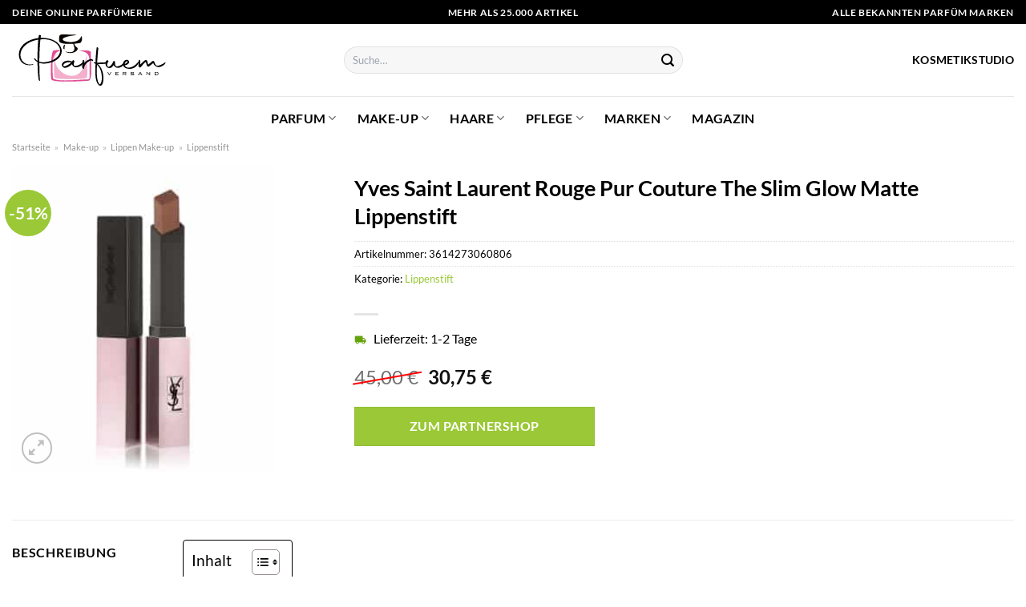

--- FILE ---
content_type: text/html; charset=UTF-8
request_url: https://www.parfuemversand.de/yves-saint-laurent-rouge-pur-couture-the-slim-glow-matte-lippenstift/
body_size: 32109
content:
<!DOCTYPE html>
<html lang="de" class="loading-site no-js">
<head><meta charset="UTF-8" /><script>if(navigator.userAgent.match(/MSIE|Internet Explorer/i)||navigator.userAgent.match(/Trident\/7\..*?rv:11/i)){var href=document.location.href;if(!href.match(/[?&]nowprocket/)){if(href.indexOf("?")==-1){if(href.indexOf("#")==-1){document.location.href=href+"?nowprocket=1"}else{document.location.href=href.replace("#","?nowprocket=1#")}}else{if(href.indexOf("#")==-1){document.location.href=href+"&nowprocket=1"}else{document.location.href=href.replace("#","&nowprocket=1#")}}}}</script><script>class RocketLazyLoadScripts{constructor(){this.v="1.2.3",this.triggerEvents=["keydown","mousedown","mousemove","touchmove","touchstart","touchend","wheel"],this.userEventHandler=this._triggerListener.bind(this),this.touchStartHandler=this._onTouchStart.bind(this),this.touchMoveHandler=this._onTouchMove.bind(this),this.touchEndHandler=this._onTouchEnd.bind(this),this.clickHandler=this._onClick.bind(this),this.interceptedClicks=[],window.addEventListener("pageshow",t=>{this.persisted=t.persisted}),window.addEventListener("DOMContentLoaded",()=>{this._preconnect3rdParties()}),this.delayedScripts={normal:[],async:[],defer:[]},this.trash=[],this.allJQueries=[]}_addUserInteractionListener(t){if(document.hidden){t._triggerListener();return}this.triggerEvents.forEach(e=>window.addEventListener(e,t.userEventHandler,{passive:!0})),window.addEventListener("touchstart",t.touchStartHandler,{passive:!0}),window.addEventListener("mousedown",t.touchStartHandler),document.addEventListener("visibilitychange",t.userEventHandler)}_removeUserInteractionListener(){this.triggerEvents.forEach(t=>window.removeEventListener(t,this.userEventHandler,{passive:!0})),document.removeEventListener("visibilitychange",this.userEventHandler)}_onTouchStart(t){"HTML"!==t.target.tagName&&(window.addEventListener("touchend",this.touchEndHandler),window.addEventListener("mouseup",this.touchEndHandler),window.addEventListener("touchmove",this.touchMoveHandler,{passive:!0}),window.addEventListener("mousemove",this.touchMoveHandler),t.target.addEventListener("click",this.clickHandler),this._renameDOMAttribute(t.target,"onclick","rocket-onclick"),this._pendingClickStarted())}_onTouchMove(t){window.removeEventListener("touchend",this.touchEndHandler),window.removeEventListener("mouseup",this.touchEndHandler),window.removeEventListener("touchmove",this.touchMoveHandler,{passive:!0}),window.removeEventListener("mousemove",this.touchMoveHandler),t.target.removeEventListener("click",this.clickHandler),this._renameDOMAttribute(t.target,"rocket-onclick","onclick"),this._pendingClickFinished()}_onTouchEnd(t){window.removeEventListener("touchend",this.touchEndHandler),window.removeEventListener("mouseup",this.touchEndHandler),window.removeEventListener("touchmove",this.touchMoveHandler,{passive:!0}),window.removeEventListener("mousemove",this.touchMoveHandler)}_onClick(t){t.target.removeEventListener("click",this.clickHandler),this._renameDOMAttribute(t.target,"rocket-onclick","onclick"),this.interceptedClicks.push(t),t.preventDefault(),t.stopPropagation(),t.stopImmediatePropagation(),this._pendingClickFinished()}_replayClicks(){window.removeEventListener("touchstart",this.touchStartHandler,{passive:!0}),window.removeEventListener("mousedown",this.touchStartHandler),this.interceptedClicks.forEach(t=>{t.target.dispatchEvent(new MouseEvent("click",{view:t.view,bubbles:!0,cancelable:!0}))})}_waitForPendingClicks(){return new Promise(t=>{this._isClickPending?this._pendingClickFinished=t:t()})}_pendingClickStarted(){this._isClickPending=!0}_pendingClickFinished(){this._isClickPending=!1}_renameDOMAttribute(t,e,r){t.hasAttribute&&t.hasAttribute(e)&&(event.target.setAttribute(r,event.target.getAttribute(e)),event.target.removeAttribute(e))}_triggerListener(){this._removeUserInteractionListener(this),"loading"===document.readyState?document.addEventListener("DOMContentLoaded",this._loadEverythingNow.bind(this)):this._loadEverythingNow()}_preconnect3rdParties(){let t=[];document.querySelectorAll("script[type=rocketlazyloadscript]").forEach(e=>{if(e.hasAttribute("src")){let r=new URL(e.src).origin;r!==location.origin&&t.push({src:r,crossOrigin:e.crossOrigin||"module"===e.getAttribute("data-rocket-type")})}}),t=[...new Map(t.map(t=>[JSON.stringify(t),t])).values()],this._batchInjectResourceHints(t,"preconnect")}async _loadEverythingNow(){this.lastBreath=Date.now(),this._delayEventListeners(this),this._delayJQueryReady(this),this._handleDocumentWrite(),this._registerAllDelayedScripts(),this._preloadAllScripts(),await this._loadScriptsFromList(this.delayedScripts.normal),await this._loadScriptsFromList(this.delayedScripts.defer),await this._loadScriptsFromList(this.delayedScripts.async);try{await this._triggerDOMContentLoaded(),await this._triggerWindowLoad()}catch(t){console.error(t)}window.dispatchEvent(new Event("rocket-allScriptsLoaded")),this._waitForPendingClicks().then(()=>{this._replayClicks()}),this._emptyTrash()}_registerAllDelayedScripts(){document.querySelectorAll("script[type=rocketlazyloadscript]").forEach(t=>{t.hasAttribute("data-rocket-src")?t.hasAttribute("async")&&!1!==t.async?this.delayedScripts.async.push(t):t.hasAttribute("defer")&&!1!==t.defer||"module"===t.getAttribute("data-rocket-type")?this.delayedScripts.defer.push(t):this.delayedScripts.normal.push(t):this.delayedScripts.normal.push(t)})}async _transformScript(t){return new Promise((await this._littleBreath(),navigator.userAgent.indexOf("Firefox/")>0||""===navigator.vendor)?e=>{let r=document.createElement("script");[...t.attributes].forEach(t=>{let e=t.nodeName;"type"!==e&&("data-rocket-type"===e&&(e="type"),"data-rocket-src"===e&&(e="src"),r.setAttribute(e,t.nodeValue))}),t.text&&(r.text=t.text),r.hasAttribute("src")?(r.addEventListener("load",e),r.addEventListener("error",e)):(r.text=t.text,e());try{t.parentNode.replaceChild(r,t)}catch(i){e()}}:async e=>{function r(){t.setAttribute("data-rocket-status","failed"),e()}try{let i=t.getAttribute("data-rocket-type"),n=t.getAttribute("data-rocket-src");t.text,i?(t.type=i,t.removeAttribute("data-rocket-type")):t.removeAttribute("type"),t.addEventListener("load",function r(){t.setAttribute("data-rocket-status","executed"),e()}),t.addEventListener("error",r),n?(t.removeAttribute("data-rocket-src"),t.src=n):t.src="data:text/javascript;base64,"+window.btoa(unescape(encodeURIComponent(t.text)))}catch(s){r()}})}async _loadScriptsFromList(t){let e=t.shift();return e&&e.isConnected?(await this._transformScript(e),this._loadScriptsFromList(t)):Promise.resolve()}_preloadAllScripts(){this._batchInjectResourceHints([...this.delayedScripts.normal,...this.delayedScripts.defer,...this.delayedScripts.async],"preload")}_batchInjectResourceHints(t,e){var r=document.createDocumentFragment();t.forEach(t=>{let i=t.getAttribute&&t.getAttribute("data-rocket-src")||t.src;if(i){let n=document.createElement("link");n.href=i,n.rel=e,"preconnect"!==e&&(n.as="script"),t.getAttribute&&"module"===t.getAttribute("data-rocket-type")&&(n.crossOrigin=!0),t.crossOrigin&&(n.crossOrigin=t.crossOrigin),t.integrity&&(n.integrity=t.integrity),r.appendChild(n),this.trash.push(n)}}),document.head.appendChild(r)}_delayEventListeners(t){let e={};function r(t,r){!function t(r){!e[r]&&(e[r]={originalFunctions:{add:r.addEventListener,remove:r.removeEventListener},eventsToRewrite:[]},r.addEventListener=function(){arguments[0]=i(arguments[0]),e[r].originalFunctions.add.apply(r,arguments)},r.removeEventListener=function(){arguments[0]=i(arguments[0]),e[r].originalFunctions.remove.apply(r,arguments)});function i(t){return e[r].eventsToRewrite.indexOf(t)>=0?"rocket-"+t:t}}(t),e[t].eventsToRewrite.push(r)}function i(t,e){let r=t[e];Object.defineProperty(t,e,{get:()=>r||function(){},set(i){t["rocket"+e]=r=i}})}r(document,"DOMContentLoaded"),r(window,"DOMContentLoaded"),r(window,"load"),r(window,"pageshow"),r(document,"readystatechange"),i(document,"onreadystatechange"),i(window,"onload"),i(window,"onpageshow")}_delayJQueryReady(t){let e;function r(r){if(r&&r.fn&&!t.allJQueries.includes(r)){r.fn.ready=r.fn.init.prototype.ready=function(e){return t.domReadyFired?e.bind(document)(r):document.addEventListener("rocket-DOMContentLoaded",()=>e.bind(document)(r)),r([])};let i=r.fn.on;r.fn.on=r.fn.init.prototype.on=function(){if(this[0]===window){function t(t){return t.split(" ").map(t=>"load"===t||0===t.indexOf("load.")?"rocket-jquery-load":t).join(" ")}"string"==typeof arguments[0]||arguments[0]instanceof String?arguments[0]=t(arguments[0]):"object"==typeof arguments[0]&&Object.keys(arguments[0]).forEach(e=>{let r=arguments[0][e];delete arguments[0][e],arguments[0][t(e)]=r})}return i.apply(this,arguments),this},t.allJQueries.push(r)}e=r}r(window.jQuery),Object.defineProperty(window,"jQuery",{get:()=>e,set(t){r(t)}})}async _triggerDOMContentLoaded(){this.domReadyFired=!0,await this._littleBreath(),document.dispatchEvent(new Event("rocket-DOMContentLoaded")),await this._littleBreath(),window.dispatchEvent(new Event("rocket-DOMContentLoaded")),await this._littleBreath(),document.dispatchEvent(new Event("rocket-readystatechange")),await this._littleBreath(),document.rocketonreadystatechange&&document.rocketonreadystatechange()}async _triggerWindowLoad(){await this._littleBreath(),window.dispatchEvent(new Event("rocket-load")),await this._littleBreath(),window.rocketonload&&window.rocketonload(),await this._littleBreath(),this.allJQueries.forEach(t=>t(window).trigger("rocket-jquery-load")),await this._littleBreath();let t=new Event("rocket-pageshow");t.persisted=this.persisted,window.dispatchEvent(t),await this._littleBreath(),window.rocketonpageshow&&window.rocketonpageshow({persisted:this.persisted})}_handleDocumentWrite(){let t=new Map;document.write=document.writeln=function(e){let r=document.currentScript;r||console.error("WPRocket unable to document.write this: "+e);let i=document.createRange(),n=r.parentElement,s=t.get(r);void 0===s&&(s=r.nextSibling,t.set(r,s));let a=document.createDocumentFragment();i.setStart(a,0),a.appendChild(i.createContextualFragment(e)),n.insertBefore(a,s)}}async _littleBreath(){Date.now()-this.lastBreath>45&&(await this._requestAnimFrame(),this.lastBreath=Date.now())}async _requestAnimFrame(){return document.hidden?new Promise(t=>setTimeout(t)):new Promise(t=>requestAnimationFrame(t))}_emptyTrash(){this.trash.forEach(t=>t.remove())}static run(){let t=new RocketLazyLoadScripts;t._addUserInteractionListener(t)}}RocketLazyLoadScripts.run();</script>
	
	<link rel="profile" href="http://gmpg.org/xfn/11" />
	<link rel="pingback" href="https://www.parfuemversand.de/xmlrpc.php" />

	<script type="rocketlazyloadscript">(function(html){html.className = html.className.replace(/\bno-js\b/,'js')})(document.documentElement);</script>
<meta name='robots' content='index, follow, max-image-preview:large, max-snippet:-1, max-video-preview:-1' />
<link rel="preload" href="https://www.parfuemversand.de/wp-content/plugins/rate-my-post/public/css/fonts/ratemypost.ttf" type="font/ttf" as="font" crossorigin="anonymous"><meta name="viewport" content="width=device-width, initial-scale=1" />
	<!-- This site is optimized with the Yoast SEO plugin v26.6 - https://yoast.com/wordpress/plugins/seo/ -->
	<title>Yves Saint Laurent Rouge Pur Couture The Slim Glow Matte Lippenstift online hier kaufen - Parfuemversand.de</title>
	<meta name="description" content="Online hier Yves Saint Laurent Rouge Pur Couture The Slim Glow Matte Lippenstift günstig kaufen! Hammer Preis ✓ mit Preisvergleich ✓ schneller Versand ✓" />
	<link rel="canonical" href="https://www.parfuemversand.de/yves-saint-laurent-rouge-pur-couture-the-slim-glow-matte-lippenstift/" />
	<meta property="og:locale" content="de_DE" />
	<meta property="og:type" content="article" />
	<meta property="og:title" content="Yves Saint Laurent Rouge Pur Couture The Slim Glow Matte Lippenstift online hier kaufen - Parfuemversand.de" />
	<meta property="og:description" content="Online hier Yves Saint Laurent Rouge Pur Couture The Slim Glow Matte Lippenstift günstig kaufen! Hammer Preis ✓ mit Preisvergleich ✓ schneller Versand ✓" />
	<meta property="og:url" content="https://www.parfuemversand.de/yves-saint-laurent-rouge-pur-couture-the-slim-glow-matte-lippenstift/" />
	<meta property="og:site_name" content="Parfuemversand.de" />
	<meta property="article:modified_time" content="2025-05-05T13:37:50+00:00" />
	<meta property="og:image" content="https://www.parfuemversand.de/wp-content/uploads/2022/04/yves-saint-laurent-rouge-pur-couture-the-slim-glow-matte-lippenstift-nr-210-nude-out-of-line-3614273060806.jpg" />
	<meta property="og:image:width" content="300" />
	<meta property="og:image:height" content="350" />
	<meta property="og:image:type" content="image/jpeg" />
	<meta name="twitter:card" content="summary_large_image" />
	<script type="application/ld+json" class="yoast-schema-graph">{"@context":"https://schema.org","@graph":[{"@type":"WebPage","@id":"https://www.parfuemversand.de/yves-saint-laurent-rouge-pur-couture-the-slim-glow-matte-lippenstift/","url":"https://www.parfuemversand.de/yves-saint-laurent-rouge-pur-couture-the-slim-glow-matte-lippenstift/","name":"Yves Saint Laurent Rouge Pur Couture The Slim Glow Matte Lippenstift online hier kaufen - Parfuemversand.de","isPartOf":{"@id":"https://www.parfuemversand.de/#website"},"primaryImageOfPage":{"@id":"https://www.parfuemversand.de/yves-saint-laurent-rouge-pur-couture-the-slim-glow-matte-lippenstift/#primaryimage"},"image":{"@id":"https://www.parfuemversand.de/yves-saint-laurent-rouge-pur-couture-the-slim-glow-matte-lippenstift/#primaryimage"},"thumbnailUrl":"https://www.parfuemversand.de/wp-content/uploads/2022/04/yves-saint-laurent-rouge-pur-couture-the-slim-glow-matte-lippenstift-nr-210-nude-out-of-line-3614273060806.jpg","datePublished":"2022-04-01T20:24:42+00:00","dateModified":"2025-05-05T13:37:50+00:00","description":"Online hier Yves Saint Laurent Rouge Pur Couture The Slim Glow Matte Lippenstift günstig kaufen! Hammer Preis ✓ mit Preisvergleich ✓ schneller Versand ✓","breadcrumb":{"@id":"https://www.parfuemversand.de/yves-saint-laurent-rouge-pur-couture-the-slim-glow-matte-lippenstift/#breadcrumb"},"inLanguage":"de","potentialAction":[{"@type":"ReadAction","target":["https://www.parfuemversand.de/yves-saint-laurent-rouge-pur-couture-the-slim-glow-matte-lippenstift/"]}]},{"@type":"ImageObject","inLanguage":"de","@id":"https://www.parfuemversand.de/yves-saint-laurent-rouge-pur-couture-the-slim-glow-matte-lippenstift/#primaryimage","url":"https://www.parfuemversand.de/wp-content/uploads/2022/04/yves-saint-laurent-rouge-pur-couture-the-slim-glow-matte-lippenstift-nr-210-nude-out-of-line-3614273060806.jpg","contentUrl":"https://www.parfuemversand.de/wp-content/uploads/2022/04/yves-saint-laurent-rouge-pur-couture-the-slim-glow-matte-lippenstift-nr-210-nude-out-of-line-3614273060806.jpg","width":300,"height":350,"caption":"Yves Saint Laurent Rouge Pur Couture The Slim Glow Matte Lippenstift"},{"@type":"BreadcrumbList","@id":"https://www.parfuemversand.de/yves-saint-laurent-rouge-pur-couture-the-slim-glow-matte-lippenstift/#breadcrumb","itemListElement":[{"@type":"ListItem","position":1,"name":"Startseite","item":"https://www.parfuemversand.de/"},{"@type":"ListItem","position":2,"name":"Shop","item":"https://www.parfuemversand.de/shop/"},{"@type":"ListItem","position":3,"name":"Yves Saint Laurent Rouge Pur Couture The Slim Glow Matte Lippenstift"}]},{"@type":"WebSite","@id":"https://www.parfuemversand.de/#website","url":"https://www.parfuemversand.de/","name":"Parfuemversand.de","description":"","publisher":{"@id":"https://www.parfuemversand.de/#organization"},"potentialAction":[{"@type":"SearchAction","target":{"@type":"EntryPoint","urlTemplate":"https://www.parfuemversand.de/?s={search_term_string}"},"query-input":{"@type":"PropertyValueSpecification","valueRequired":true,"valueName":"search_term_string"}}],"inLanguage":"de"},{"@type":"Organization","@id":"https://www.parfuemversand.de/#organization","name":"Parfuemversand.de","url":"https://www.parfuemversand.de/","logo":{"@type":"ImageObject","inLanguage":"de","@id":"https://www.parfuemversand.de/#/schema/logo/image/","url":"https://www.parfuemversand.de/wp-content/uploads/2022/05/parfuemversand.svg","contentUrl":"https://www.parfuemversand.de/wp-content/uploads/2022/05/parfuemversand.svg","width":1,"height":1,"caption":"Parfuemversand.de"},"image":{"@id":"https://www.parfuemversand.de/#/schema/logo/image/"}}]}</script>
	<!-- / Yoast SEO plugin. -->



<link rel='prefetch' href='https://www.parfuemversand.de/wp-content/themes/flatsome/assets/js/flatsome.js?ver=a0a7aee297766598a20e' />
<link rel='prefetch' href='https://www.parfuemversand.de/wp-content/themes/flatsome/assets/js/chunk.slider.js?ver=3.18.6' />
<link rel='prefetch' href='https://www.parfuemversand.de/wp-content/themes/flatsome/assets/js/chunk.popups.js?ver=3.18.6' />
<link rel='prefetch' href='https://www.parfuemversand.de/wp-content/themes/flatsome/assets/js/chunk.tooltips.js?ver=3.18.6' />
<link rel='prefetch' href='https://www.parfuemversand.de/wp-content/themes/flatsome/assets/js/woocommerce.js?ver=49415fe6a9266f32f1f2' />
<style id='wp-img-auto-sizes-contain-inline-css' type='text/css'>
img:is([sizes=auto i],[sizes^="auto," i]){contain-intrinsic-size:3000px 1500px}
/*# sourceURL=wp-img-auto-sizes-contain-inline-css */
</style>
<link data-minify="1" rel='stylesheet' id='maintenanceLayer-css' href='https://www.parfuemversand.de/wp-content/cache/min/1/wp-content/plugins/dailylead_maintenance/css/layer.css?ver=1765558515' type='text/css' media='all' />
<link data-minify="1" rel='stylesheet' id='rate-my-post-css' href='https://www.parfuemversand.de/wp-content/cache/min/1/wp-content/plugins/rate-my-post/public/css/rate-my-post.css?ver=1765558515' type='text/css' media='all' />
<style id='rate-my-post-inline-css' type='text/css'>
.rmp-widgets-container p {  font-size: 12px;}.rmp-rating-widget .rmp-icon--ratings {  font-size: 12px;}
/*# sourceURL=rate-my-post-inline-css */
</style>
<link rel='stylesheet' id='photoswipe-css' href='https://www.parfuemversand.de/wp-content/plugins/woocommerce/assets/css/photoswipe/photoswipe.min.css?ver=9.4.1' type='text/css' media='all' />
<link rel='stylesheet' id='photoswipe-default-skin-css' href='https://www.parfuemversand.de/wp-content/plugins/woocommerce/assets/css/photoswipe/default-skin/default-skin.min.css?ver=9.4.1' type='text/css' media='all' />
<style id='woocommerce-inline-inline-css' type='text/css'>
.woocommerce form .form-row .required { visibility: visible; }
/*# sourceURL=woocommerce-inline-inline-css */
</style>
<link rel='stylesheet' id='ez-toc-css' href='https://www.parfuemversand.de/wp-content/plugins/easy-table-of-contents/assets/css/screen.min.css?ver=2.0.80' type='text/css' media='all' />
<style id='ez-toc-inline-css' type='text/css'>
div#ez-toc-container .ez-toc-title {font-size: 120%;}div#ez-toc-container .ez-toc-title {font-weight: 500;}div#ez-toc-container ul li , div#ez-toc-container ul li a {font-size: 95%;}div#ez-toc-container ul li , div#ez-toc-container ul li a {font-weight: 500;}div#ez-toc-container nav ul ul li {font-size: 90%;}div#ez-toc-container {background: #fff;border: 1px solid #000000;}div#ez-toc-container p.ez-toc-title , #ez-toc-container .ez_toc_custom_title_icon , #ez-toc-container .ez_toc_custom_toc_icon {color: #000000;}div#ez-toc-container ul.ez-toc-list a {color: #000000;}div#ez-toc-container ul.ez-toc-list a:hover {color: #000000;}div#ez-toc-container ul.ez-toc-list a:visited {color: #000000;}.ez-toc-counter nav ul li a::before {color: ;}.ez-toc-box-title {font-weight: bold; margin-bottom: 10px; text-align: center; text-transform: uppercase; letter-spacing: 1px; color: #666; padding-bottom: 5px;position:absolute;top:-4%;left:5%;background-color: inherit;transition: top 0.3s ease;}.ez-toc-box-title.toc-closed {top:-25%;}
.ez-toc-container-direction {direction: ltr;}.ez-toc-counter ul{counter-reset: item ;}.ez-toc-counter nav ul li a::before {content: counters(item, '.', decimal) '. ';display: inline-block;counter-increment: item;flex-grow: 0;flex-shrink: 0;margin-right: .2em; float: left; }.ez-toc-widget-direction {direction: ltr;}.ez-toc-widget-container ul{counter-reset: item ;}.ez-toc-widget-container nav ul li a::before {content: counters(item, '.', decimal) '. ';display: inline-block;counter-increment: item;flex-grow: 0;flex-shrink: 0;margin-right: .2em; float: left; }
/*# sourceURL=ez-toc-inline-css */
</style>
<link data-minify="1" rel='stylesheet' id='flatsome-main-css' href='https://www.parfuemversand.de/wp-content/cache/min/1/wp-content/themes/flatsome/assets/css/flatsome.css?ver=1765558515' type='text/css' media='all' />
<style id='flatsome-main-inline-css' type='text/css'>
@font-face {
				font-family: "fl-icons";
				font-display: block;
				src: url(https://www.parfuemversand.de/wp-content/themes/flatsome/assets/css/icons/fl-icons.eot?v=3.18.6);
				src:
					url(https://www.parfuemversand.de/wp-content/themes/flatsome/assets/css/icons/fl-icons.eot#iefix?v=3.18.6) format("embedded-opentype"),
					url(https://www.parfuemversand.de/wp-content/themes/flatsome/assets/css/icons/fl-icons.woff2?v=3.18.6) format("woff2"),
					url(https://www.parfuemversand.de/wp-content/themes/flatsome/assets/css/icons/fl-icons.ttf?v=3.18.6) format("truetype"),
					url(https://www.parfuemversand.de/wp-content/themes/flatsome/assets/css/icons/fl-icons.woff?v=3.18.6) format("woff"),
					url(https://www.parfuemversand.de/wp-content/themes/flatsome/assets/css/icons/fl-icons.svg?v=3.18.6#fl-icons) format("svg");
			}
/*# sourceURL=flatsome-main-inline-css */
</style>
<link data-minify="1" rel='stylesheet' id='flatsome-shop-css' href='https://www.parfuemversand.de/wp-content/cache/min/1/wp-content/themes/flatsome/assets/css/flatsome-shop.css?ver=1765558515' type='text/css' media='all' />
<script data-minify="1" type="text/javascript" src="https://www.parfuemversand.de/wp-content/cache/min/1/wp-content/plugins/dailylead_maintenance/js/layerShow.js?ver=1765558515" id="maintenanceLayerShow-js" defer></script>
<script data-minify="1" type="text/javascript" src="https://www.parfuemversand.de/wp-content/cache/min/1/wp-content/plugins/dailylead_maintenance/js/layer.js?ver=1765558515" id="maintenanceLayer-js" defer></script>
<script type="rocketlazyloadscript" data-rocket-type="text/javascript" data-rocket-src="https://www.parfuemversand.de/wp-includes/js/jquery/jquery.min.js?ver=3.7.1" id="jquery-core-js" defer></script>
<script type="rocketlazyloadscript" data-rocket-type="text/javascript" data-rocket-src="https://www.parfuemversand.de/wp-content/plugins/woocommerce/assets/js/jquery-blockui/jquery.blockUI.min.js?ver=2.7.0-wc.9.4.1" id="jquery-blockui-js" data-wp-strategy="defer" defer></script>
<script type="text/javascript" id="wc-add-to-cart-js-extra">
/* <![CDATA[ */
var wc_add_to_cart_params = {"ajax_url":"/wp-admin/admin-ajax.php","wc_ajax_url":"/?wc-ajax=%%endpoint%%","i18n_view_cart":"Warenkorb anzeigen","cart_url":"https://www.parfuemversand.de/cart/","is_cart":"","cart_redirect_after_add":"no"};
//# sourceURL=wc-add-to-cart-js-extra
/* ]]> */
</script>
<script type="rocketlazyloadscript" data-rocket-type="text/javascript" data-rocket-src="https://www.parfuemversand.de/wp-content/plugins/woocommerce/assets/js/frontend/add-to-cart.min.js?ver=9.4.1" id="wc-add-to-cart-js" defer="defer" data-wp-strategy="defer"></script>
<script type="rocketlazyloadscript" data-rocket-type="text/javascript" data-rocket-src="https://www.parfuemversand.de/wp-content/plugins/woocommerce/assets/js/photoswipe/photoswipe.min.js?ver=4.1.1-wc.9.4.1" id="photoswipe-js" defer="defer" data-wp-strategy="defer"></script>
<script type="rocketlazyloadscript" data-rocket-type="text/javascript" data-rocket-src="https://www.parfuemversand.de/wp-content/plugins/woocommerce/assets/js/photoswipe/photoswipe-ui-default.min.js?ver=4.1.1-wc.9.4.1" id="photoswipe-ui-default-js" defer="defer" data-wp-strategy="defer"></script>
<script type="text/javascript" id="wc-single-product-js-extra">
/* <![CDATA[ */
var wc_single_product_params = {"i18n_required_rating_text":"Bitte w\u00e4hle eine Bewertung","review_rating_required":"yes","flexslider":{"rtl":false,"animation":"slide","smoothHeight":true,"directionNav":false,"controlNav":"thumbnails","slideshow":false,"animationSpeed":500,"animationLoop":false,"allowOneSlide":false},"zoom_enabled":"","zoom_options":[],"photoswipe_enabled":"1","photoswipe_options":{"shareEl":false,"closeOnScroll":false,"history":false,"hideAnimationDuration":0,"showAnimationDuration":0},"flexslider_enabled":""};
//# sourceURL=wc-single-product-js-extra
/* ]]> */
</script>
<script type="rocketlazyloadscript" data-rocket-type="text/javascript" data-rocket-src="https://www.parfuemversand.de/wp-content/plugins/woocommerce/assets/js/frontend/single-product.min.js?ver=9.4.1" id="wc-single-product-js" defer="defer" data-wp-strategy="defer"></script>
<script type="rocketlazyloadscript" data-rocket-type="text/javascript" data-rocket-src="https://www.parfuemversand.de/wp-content/plugins/woocommerce/assets/js/js-cookie/js.cookie.min.js?ver=2.1.4-wc.9.4.1" id="js-cookie-js" data-wp-strategy="defer" defer></script>
<style>.woocommerce-product-gallery{ opacity: 1 !important; }</style><script type="rocketlazyloadscript">
  var _paq = window._paq = window._paq || [];
  /* tracker methods like "setCustomDimension" should be called before "trackPageView" */
  _paq.push(['trackPageView']);
  _paq.push(['enableLinkTracking']);
  (function() {
    var u="//stats.dailylead.de/";
    _paq.push(['setTrackerUrl', u+'matomo.php']);
    _paq.push(['setSiteId', '13']);
    var d=document, g=d.createElement('script'), s=d.getElementsByTagName('script')[0];
    g.async=true; g.src=u+'matomo.js'; s.parentNode.insertBefore(g,s);
  })();
</script>	<noscript><style>.woocommerce-product-gallery{ opacity: 1 !important; }</style></noscript>
	<style class='wp-fonts-local' type='text/css'>
@font-face{font-family:Inter;font-style:normal;font-weight:300 900;font-display:fallback;src:url('https://www.parfuemversand.de/wp-content/plugins/woocommerce/assets/fonts/Inter-VariableFont_slnt,wght.woff2') format('woff2');font-stretch:normal;}
@font-face{font-family:Cardo;font-style:normal;font-weight:400;font-display:fallback;src:url('https://www.parfuemversand.de/wp-content/plugins/woocommerce/assets/fonts/cardo_normal_400.woff2') format('woff2');}
</style>
<link rel="icon" href="https://www.parfuemversand.de/wp-content/uploads/2022/05/cropped-favicon-32x32.png" sizes="32x32" />
<link rel="icon" href="https://www.parfuemversand.de/wp-content/uploads/2022/05/cropped-favicon-192x192.png" sizes="192x192" />
<link rel="apple-touch-icon" href="https://www.parfuemversand.de/wp-content/uploads/2022/05/cropped-favicon-180x180.png" />
<meta name="msapplication-TileImage" content="https://www.parfuemversand.de/wp-content/uploads/2022/05/cropped-favicon-270x270.png" />
<style id="custom-css" type="text/css">:root {--primary-color: #000000;--fs-color-primary: #000000;--fs-color-secondary: #9ac836;--fs-color-success: #7a9c59;--fs-color-alert: #b20000;--fs-experimental-link-color: #9ac836;--fs-experimental-link-color-hover: #000000;}.tooltipster-base {--tooltip-color: #fff;--tooltip-bg-color: #000;}.off-canvas-right .mfp-content, .off-canvas-left .mfp-content {--drawer-width: 300px;}.off-canvas .mfp-content.off-canvas-cart {--drawer-width: 360px;}.container-width, .full-width .ubermenu-nav, .container, .row{max-width: 1420px}.row.row-collapse{max-width: 1390px}.row.row-small{max-width: 1412.5px}.row.row-large{max-width: 1450px}.header-main{height: 90px}#logo img{max-height: 90px}#logo{width:384px;}#logo img{padding:13px 0;}#logo a{max-width:200px;}.header-bottom{min-height: 55px}.header-top{min-height: 30px}.transparent .header-main{height: 90px}.transparent #logo img{max-height: 90px}.has-transparent + .page-title:first-of-type,.has-transparent + #main > .page-title,.has-transparent + #main > div > .page-title,.has-transparent + #main .page-header-wrapper:first-of-type .page-title{padding-top: 170px;}.header.show-on-scroll,.stuck .header-main{height:70px!important}.stuck #logo img{max-height: 70px!important}.search-form{ width: 60%;}.header-bg-color {background-color: #ffffff}.header-bottom {background-color: #ffffff}.header-main .nav > li > a{line-height: 16px }.stuck .header-main .nav > li > a{line-height: 50px }.header-bottom-nav > li > a{line-height: 16px }@media (max-width: 549px) {.header-main{height: 70px}#logo img{max-height: 70px}}.main-menu-overlay{background-color: #ffffff}.nav-dropdown{font-size:100%}.header-top{background-color:#000000!important;}body{color: #000000}h1,h2,h3,h4,h5,h6,.heading-font{color: #000000;}body{font-family: Lato, sans-serif;}body {font-weight: 400;font-style: normal;}.nav > li > a {font-family: Lato, sans-serif;}.mobile-sidebar-levels-2 .nav > li > ul > li > a {font-family: Lato, sans-serif;}.nav > li > a,.mobile-sidebar-levels-2 .nav > li > ul > li > a {font-weight: 700;font-style: normal;}h1,h2,h3,h4,h5,h6,.heading-font, .off-canvas-center .nav-sidebar.nav-vertical > li > a{font-family: Lato, sans-serif;}h1,h2,h3,h4,h5,h6,.heading-font,.banner h1,.banner h2 {font-weight: 700;font-style: normal;}.alt-font{font-family: "Dancing Script", sans-serif;}.alt-font {font-weight: 400!important;font-style: normal!important;}.header:not(.transparent) .header-nav-main.nav > li > a {color: #000000;}.header:not(.transparent) .header-bottom-nav.nav > li > a{color: #000000;}.widget:where(:not(.widget_shopping_cart)) a{color: #000000;}.widget:where(:not(.widget_shopping_cart)) a:hover{color: #9ac836;}.widget .tagcloud a:hover{border-color: #9ac836; background-color: #9ac836;}.has-equal-box-heights .box-image {padding-top: 100%;}@media screen and (min-width: 550px){.products .box-vertical .box-image{min-width: 300px!important;width: 300px!important;}}.header-main .social-icons,.header-main .cart-icon strong,.header-main .menu-title,.header-main .header-button > .button.is-outline,.header-main .nav > li > a > i:not(.icon-angle-down){color: #000000!important;}.header-main .header-button > .button.is-outline,.header-main .cart-icon strong:after,.header-main .cart-icon strong{border-color: #000000!important;}.header-main .header-button > .button:not(.is-outline){background-color: #000000!important;}.header-main .current-dropdown .cart-icon strong,.header-main .header-button > .button:hover,.header-main .header-button > .button:hover i,.header-main .header-button > .button:hover span{color:#FFF!important;}.header-main .menu-title:hover,.header-main .social-icons a:hover,.header-main .header-button > .button.is-outline:hover,.header-main .nav > li > a:hover > i:not(.icon-angle-down){color: #000000!important;}.header-main .current-dropdown .cart-icon strong,.header-main .header-button > .button:hover{background-color: #000000!important;}.header-main .current-dropdown .cart-icon strong:after,.header-main .current-dropdown .cart-icon strong,.header-main .header-button > .button:hover{border-color: #000000!important;}.absolute-footer, html{background-color: #ffffff}.page-title-small + main .product-container > .row{padding-top:0;}.nav-vertical-fly-out > li + li {border-top-width: 1px; border-top-style: solid;}/* Custom CSS *//* lato-regular - latin */@font-face {font-family: 'Lato';font-style: normal;font-weight: 400;src: url('../fonts/lato-v22-latin-regular.eot'); /* IE9 Compat Modes */src: local(''), url('../fonts/lato-v22-latin-regular.eot?#iefix') format('embedded-opentype'), /* IE6-IE8 */ url('../fonts/lato-v22-latin-regular.woff2') format('woff2'), /* Super Modern Browsers */ url('../fonts/lato-v22-latin-regular.woff') format('woff'), /* Modern Browsers */ url('../fonts/lato-v22-latin-regular.ttf') format('truetype'), /* Safari, Android, iOS */ url('../fonts/lato-v22-latin-regular.svg#Lato') format('svg'); /* Legacy iOS */}/* lato-700 - latin */@font-face {font-family: 'Lato';font-style: normal;font-weight: 700;src: url('../fonts/lato-v22-latin-700.eot'); /* IE9 Compat Modes */src: local(''), url('../fonts/lato-v22-latin-700.eot?#iefix') format('embedded-opentype'), /* IE6-IE8 */ url('../fonts/lato-v22-latin-700.woff2') format('woff2'), /* Super Modern Browsers */ url('../fonts/lato-v22-latin-700.woff') format('woff'), /* Modern Browsers */ url('../fonts/lato-v22-latin-700.ttf') format('truetype'), /* Safari, Android, iOS */ url('../fonts/lato-v22-latin-700.svg#Lato') format('svg'); /* Legacy iOS */}/*** START MENU frühes umschalten auf MobileCSS ***/@media (min-width: 850px) and (max-width: 1000px) {header [data-show=show-for-medium], header .show-for-medium {display: block !important;}}@media (max-width: 1000px) {header [data-show=hide-for-medium], header .hide-for-medium {display: none !important;}.medium-logo-center .logo {-webkit-box-ordinal-group: 2;-ms-flex-order: 2;order: 2;}header .show-for-medium.flex-right {-webkit-box-ordinal-group: 3;-ms-flex-order: 3;order: 3;}.medium-logo-center .logo img {margin: 0 auto;}#logo a {max-width: 200px;margin: auto;}.page-title {margin-top: 20px;}}/*** END MENUfrühes umschalten auf MobileCSS ***/.header-vertical-menu__opener {font-size: initial;}.off-canvas-right .mfp-content, .off-canvas-left .mfp-content {max-width: 300px;width:100%}.off-canvas-left.mfp-ready .mfp-close {color: black;}.product-summary .woocommerce-Price-currencySymbol {font-size: inherit;vertical-align: inherit;margin-top: inherit;}.product-section-title-related {text-align: center;padding-top: 45px;}.yith-wcwl-add-to-wishlist {margin-top: 10px;margin-bottom: 30px;}@media screen and (min-width: 850px) {.page-title-inner {padding-top: 0;min-height: auto;}}/*** START Sticky Banner ***/.sticky-add-to-cart__product img {display: none;}.sticky-add-to-cart__product .product-title-small {display: none;}.sticky-add-to-cart--active .cart {margin: 0 3px 0 15px;padding-top: 5px;padding-bottom: 5px;max-width: 270px;flex-grow: 1;}.sticky-add-to-cart.sticky-add-to-cart--active .single_add_to_cart_button{margin: 0;padding-top: 7px;padding-bottom: 7px;border-radius: 99px;width: 100%;}.single_add_to_cart_button,.sticky-add-to-cart:not(.sticky-add-to-cart--active) .single_add_to_cart_button {padding: 5px;max-width: 300px;width:100%;margin:0;}.sticky-add-to-cart--active {-webkit-backdrop-filter: blur(7px);backdrop-filter: blur(7px);display: flex;justify-content: center;padding: 3px 10px;}.sticky-add-to-cart__product .product-title-small {height: 14px;overflow: hidden;}.sticky-add-to-cart--active .woocommerce-variation-price, .sticky-add-to-cart--active .product-page-price {font-size: 24px;}.sticky-add-to-cart--active .price del {font-size: 50%;margin-bottom: 4px;}.sticky-add-to-cart--active .price del::after {width: 50%;}.sticky-add-to-cart--active .price-wrapper .price {display: flex;flex-direction: column;}/*** END Sticky Banner ***/.yadore {display: grid;grid-template-columns: repeat(4,minmax(0,1fr));gap:1rem;}.col-4 .yadore {display: grid;grid-template-columns: repeat(4,minmax(0,1fr));gap:1rem;}.yadore .yadore-item {background: #fff;border-radius: 15px;}.yadore .yadore-item li.delivery_time,.yadore .yadore-item li.stock_status,.yadore .yadore-item li.stock_status.nicht {list-style-type: none;padding: 0px 0 0px 24px;margin: 0px!important;}.yadore .yadore-item img:not(.logo) {min-height: 170px;max-height: 170px;}.yadore .yadore-item img.logo {max-width: 70px;max-height: 30px;}.ayo-logo-name {margin-top: 12px;display: block;white-space: nowrap;font-size: xx-small;}.product-info {display: flex;flex-direction: column;padding-bottom: 0;}.product-info.product-title {order: 1;}.product-info .is-divider {order: 2;}.product-info .product-short-description {order: 3;}.product-info .product-short-description li {list-style-type: none;padding: 0px 0 3px 24px;margin: 0px!important;}.product-info .product-short-description li.dimensions {background: url([data-uri]) no-repeat left center;}li.delivery_time,.product-info .product-short-description li.delivery_time {background: url([data-uri]) no-repeat left center;}li.delivery_time,.product-info .product-short-description li.delivery_time {background: url([data-uri]) no-repeat left center;}/*li.stock_status,*/.product-info .product-short-description li.stock_status.verfügbar {background: url([data-uri]) no-repeat left center;}/*li.stock_status.nicht,*/.product-info .product-short-description li.stock_status.nicht {background: url([data-uri]) no-repeat left center;}.product-info .price-wrapper {order: 4;}.product-info .price-wrapper .price {margin: 0;}.product-info .cart,.product-info .sticky-add-to-cart-wrapper {order:5;margin: 25px 0;}.product-info .yith-wcwl-add-to-wishlist {order: 6;margin: 0;}.overflow-hidden { overflow: hidden;}.overflow-hidden.banner h3 {line-height: 0;}.nowrap { white-space: nowrap;}.height-40 {height: 40px !important;}.m-0 {margin: 0 !important;}a.stretched-link:after {position: absolute;top: 0;right: 0;bottom: 0;left: 0;pointer-events: auto;content: "";background-color: rgba(0,0,0,0.0);z-index: 1;}.z-index-0 {z-index: 0;}.z-index-10 {z-index: 10;}.price del {text-decoration-line: none;position: relative;}.price del::after {content: '';position: absolute;border-top: 2px solid red;width: 100%;height: 100%;left: 0;transform: rotate(-10deg);top: 50%;}#wrapper:after {position: absolute;content: "";background: white;width: 100%;height: 35px;backdrop-filter: blur(1000px);}/* START Mobile Menu */.off-canvas-left .mfp-content, .off-canvas-right .mfp-content {width: 75%;max-width: 360px;}.off-canvas-left .mfp-content .nav>li>a, .off-canvas-right .mfp-content .nav>li>a,.mobile-sidebar-levels-2 .nav-slide>li>.sub-menu>li:not(.nav-slide-header)>a, .mobile-sidebar-levels-2 .nav-slide>li>ul.children>li:not(.nav-slide-header)>a {font-size: 1.1em;color: #000;}.mobile-sidebar-levels-2 .nav-slide>li>.sub-menu>li:not(.nav-slide-header)>a, .mobile-sidebar-levels-2 .nav-slide>li>ul.children>li:not(.nav-slide-header)>a {text-transform: none;}/* END Mobile Menu */.product-title a {color: #000000;}.product-title a:hover {color: var(--fs-experimental-link-color);}/* Custom CSS Tablet */@media (max-width: 849px){#logo a {margin: auto;}.nav li a,.nav-vertical>li>ul li a,.nav-slide-header .toggle,.mobile-sidebar-levels-2 .nav-slide>li>ul.children>li>a, .mobile-sidebar-levels-2 .nav-slide>li>.sub-menu>li>a {color: #000 !important;opacity: 1;}/*** START Sticky Banner ***/.sticky-add-to-cart--active {justify-content: space-between;font-size: .9em;}/*** END Sticky Banner ***/.yadore,.col-4 .yadore {grid-template-columns: repeat(2,minmax(0,1fr));}}/* Custom CSS Mobile */@media (max-width: 549px){/*** START Sticky Banner ***/.sticky-add-to-cart:not(.sticky-add-to-cart--active) {width: 100% !important;max-width: 100%;}.sticky-add-to-cart:not(.sticky-add-to-cart--active) .single_add_to_cart_button {padding: 5px 25px;max-width: 100%;}/*** END Sticky Banner ***/.single_add_to_cart_button {padding: 5px 25px;max-width: 100%;width: 100%;}.yadore,.col-4 .yadore {grid-template-columns: repeat(1,minmax(0,1fr));}}.label-new.menu-item > a:after{content:"Neu";}.label-hot.menu-item > a:after{content:"Hot";}.label-sale.menu-item > a:after{content:"Aktion";}.label-popular.menu-item > a:after{content:"Beliebt";}</style>		<style type="text/css" id="wp-custom-css">
			html, body {
    overflow: visible;
}		</style>
		<style id="kirki-inline-styles">/* latin-ext */
@font-face {
  font-family: 'Lato';
  font-style: normal;
  font-weight: 400;
  font-display: swap;
  src: url(https://www.parfuemversand.de/wp-content/fonts/lato/S6uyw4BMUTPHjxAwXjeu.woff2) format('woff2');
  unicode-range: U+0100-02BA, U+02BD-02C5, U+02C7-02CC, U+02CE-02D7, U+02DD-02FF, U+0304, U+0308, U+0329, U+1D00-1DBF, U+1E00-1E9F, U+1EF2-1EFF, U+2020, U+20A0-20AB, U+20AD-20C0, U+2113, U+2C60-2C7F, U+A720-A7FF;
}
/* latin */
@font-face {
  font-family: 'Lato';
  font-style: normal;
  font-weight: 400;
  font-display: swap;
  src: url(https://www.parfuemversand.de/wp-content/fonts/lato/S6uyw4BMUTPHjx4wXg.woff2) format('woff2');
  unicode-range: U+0000-00FF, U+0131, U+0152-0153, U+02BB-02BC, U+02C6, U+02DA, U+02DC, U+0304, U+0308, U+0329, U+2000-206F, U+20AC, U+2122, U+2191, U+2193, U+2212, U+2215, U+FEFF, U+FFFD;
}
/* latin-ext */
@font-face {
  font-family: 'Lato';
  font-style: normal;
  font-weight: 700;
  font-display: swap;
  src: url(https://www.parfuemversand.de/wp-content/fonts/lato/S6u9w4BMUTPHh6UVSwaPGR_p.woff2) format('woff2');
  unicode-range: U+0100-02BA, U+02BD-02C5, U+02C7-02CC, U+02CE-02D7, U+02DD-02FF, U+0304, U+0308, U+0329, U+1D00-1DBF, U+1E00-1E9F, U+1EF2-1EFF, U+2020, U+20A0-20AB, U+20AD-20C0, U+2113, U+2C60-2C7F, U+A720-A7FF;
}
/* latin */
@font-face {
  font-family: 'Lato';
  font-style: normal;
  font-weight: 700;
  font-display: swap;
  src: url(https://www.parfuemversand.de/wp-content/fonts/lato/S6u9w4BMUTPHh6UVSwiPGQ.woff2) format('woff2');
  unicode-range: U+0000-00FF, U+0131, U+0152-0153, U+02BB-02BC, U+02C6, U+02DA, U+02DC, U+0304, U+0308, U+0329, U+2000-206F, U+20AC, U+2122, U+2191, U+2193, U+2212, U+2215, U+FEFF, U+FFFD;
}/* vietnamese */
@font-face {
  font-family: 'Dancing Script';
  font-style: normal;
  font-weight: 400;
  font-display: swap;
  src: url(https://www.parfuemversand.de/wp-content/fonts/dancing-script/If2cXTr6YS-zF4S-kcSWSVi_sxjsohD9F50Ruu7BMSo3Rep8ltA.woff2) format('woff2');
  unicode-range: U+0102-0103, U+0110-0111, U+0128-0129, U+0168-0169, U+01A0-01A1, U+01AF-01B0, U+0300-0301, U+0303-0304, U+0308-0309, U+0323, U+0329, U+1EA0-1EF9, U+20AB;
}
/* latin-ext */
@font-face {
  font-family: 'Dancing Script';
  font-style: normal;
  font-weight: 400;
  font-display: swap;
  src: url(https://www.parfuemversand.de/wp-content/fonts/dancing-script/If2cXTr6YS-zF4S-kcSWSVi_sxjsohD9F50Ruu7BMSo3ROp8ltA.woff2) format('woff2');
  unicode-range: U+0100-02BA, U+02BD-02C5, U+02C7-02CC, U+02CE-02D7, U+02DD-02FF, U+0304, U+0308, U+0329, U+1D00-1DBF, U+1E00-1E9F, U+1EF2-1EFF, U+2020, U+20A0-20AB, U+20AD-20C0, U+2113, U+2C60-2C7F, U+A720-A7FF;
}
/* latin */
@font-face {
  font-family: 'Dancing Script';
  font-style: normal;
  font-weight: 400;
  font-display: swap;
  src: url(https://www.parfuemversand.de/wp-content/fonts/dancing-script/If2cXTr6YS-zF4S-kcSWSVi_sxjsohD9F50Ruu7BMSo3Sup8.woff2) format('woff2');
  unicode-range: U+0000-00FF, U+0131, U+0152-0153, U+02BB-02BC, U+02C6, U+02DA, U+02DC, U+0304, U+0308, U+0329, U+2000-206F, U+20AC, U+2122, U+2191, U+2193, U+2212, U+2215, U+FEFF, U+FFFD;
}</style><noscript><style id="rocket-lazyload-nojs-css">.rll-youtube-player, [data-lazy-src]{display:none !important;}</style></noscript><link data-minify="1" rel='stylesheet' id='wc-blocks-style-css' href='https://www.parfuemversand.de/wp-content/cache/min/1/wp-content/plugins/woocommerce/assets/client/blocks/wc-blocks.css?ver=1765558515' type='text/css' media='all' />
<style id='global-styles-inline-css' type='text/css'>
:root{--wp--preset--aspect-ratio--square: 1;--wp--preset--aspect-ratio--4-3: 4/3;--wp--preset--aspect-ratio--3-4: 3/4;--wp--preset--aspect-ratio--3-2: 3/2;--wp--preset--aspect-ratio--2-3: 2/3;--wp--preset--aspect-ratio--16-9: 16/9;--wp--preset--aspect-ratio--9-16: 9/16;--wp--preset--color--black: #000000;--wp--preset--color--cyan-bluish-gray: #abb8c3;--wp--preset--color--white: #ffffff;--wp--preset--color--pale-pink: #f78da7;--wp--preset--color--vivid-red: #cf2e2e;--wp--preset--color--luminous-vivid-orange: #ff6900;--wp--preset--color--luminous-vivid-amber: #fcb900;--wp--preset--color--light-green-cyan: #7bdcb5;--wp--preset--color--vivid-green-cyan: #00d084;--wp--preset--color--pale-cyan-blue: #8ed1fc;--wp--preset--color--vivid-cyan-blue: #0693e3;--wp--preset--color--vivid-purple: #9b51e0;--wp--preset--color--primary: #000000;--wp--preset--color--secondary: #9ac836;--wp--preset--color--success: #7a9c59;--wp--preset--color--alert: #b20000;--wp--preset--gradient--vivid-cyan-blue-to-vivid-purple: linear-gradient(135deg,rgb(6,147,227) 0%,rgb(155,81,224) 100%);--wp--preset--gradient--light-green-cyan-to-vivid-green-cyan: linear-gradient(135deg,rgb(122,220,180) 0%,rgb(0,208,130) 100%);--wp--preset--gradient--luminous-vivid-amber-to-luminous-vivid-orange: linear-gradient(135deg,rgb(252,185,0) 0%,rgb(255,105,0) 100%);--wp--preset--gradient--luminous-vivid-orange-to-vivid-red: linear-gradient(135deg,rgb(255,105,0) 0%,rgb(207,46,46) 100%);--wp--preset--gradient--very-light-gray-to-cyan-bluish-gray: linear-gradient(135deg,rgb(238,238,238) 0%,rgb(169,184,195) 100%);--wp--preset--gradient--cool-to-warm-spectrum: linear-gradient(135deg,rgb(74,234,220) 0%,rgb(151,120,209) 20%,rgb(207,42,186) 40%,rgb(238,44,130) 60%,rgb(251,105,98) 80%,rgb(254,248,76) 100%);--wp--preset--gradient--blush-light-purple: linear-gradient(135deg,rgb(255,206,236) 0%,rgb(152,150,240) 100%);--wp--preset--gradient--blush-bordeaux: linear-gradient(135deg,rgb(254,205,165) 0%,rgb(254,45,45) 50%,rgb(107,0,62) 100%);--wp--preset--gradient--luminous-dusk: linear-gradient(135deg,rgb(255,203,112) 0%,rgb(199,81,192) 50%,rgb(65,88,208) 100%);--wp--preset--gradient--pale-ocean: linear-gradient(135deg,rgb(255,245,203) 0%,rgb(182,227,212) 50%,rgb(51,167,181) 100%);--wp--preset--gradient--electric-grass: linear-gradient(135deg,rgb(202,248,128) 0%,rgb(113,206,126) 100%);--wp--preset--gradient--midnight: linear-gradient(135deg,rgb(2,3,129) 0%,rgb(40,116,252) 100%);--wp--preset--font-size--small: 13px;--wp--preset--font-size--medium: 20px;--wp--preset--font-size--large: 36px;--wp--preset--font-size--x-large: 42px;--wp--preset--font-family--inter: "Inter", sans-serif;--wp--preset--font-family--cardo: Cardo;--wp--preset--spacing--20: 0.44rem;--wp--preset--spacing--30: 0.67rem;--wp--preset--spacing--40: 1rem;--wp--preset--spacing--50: 1.5rem;--wp--preset--spacing--60: 2.25rem;--wp--preset--spacing--70: 3.38rem;--wp--preset--spacing--80: 5.06rem;--wp--preset--shadow--natural: 6px 6px 9px rgba(0, 0, 0, 0.2);--wp--preset--shadow--deep: 12px 12px 50px rgba(0, 0, 0, 0.4);--wp--preset--shadow--sharp: 6px 6px 0px rgba(0, 0, 0, 0.2);--wp--preset--shadow--outlined: 6px 6px 0px -3px rgb(255, 255, 255), 6px 6px rgb(0, 0, 0);--wp--preset--shadow--crisp: 6px 6px 0px rgb(0, 0, 0);}:where(body) { margin: 0; }.wp-site-blocks > .alignleft { float: left; margin-right: 2em; }.wp-site-blocks > .alignright { float: right; margin-left: 2em; }.wp-site-blocks > .aligncenter { justify-content: center; margin-left: auto; margin-right: auto; }:where(.is-layout-flex){gap: 0.5em;}:where(.is-layout-grid){gap: 0.5em;}.is-layout-flow > .alignleft{float: left;margin-inline-start: 0;margin-inline-end: 2em;}.is-layout-flow > .alignright{float: right;margin-inline-start: 2em;margin-inline-end: 0;}.is-layout-flow > .aligncenter{margin-left: auto !important;margin-right: auto !important;}.is-layout-constrained > .alignleft{float: left;margin-inline-start: 0;margin-inline-end: 2em;}.is-layout-constrained > .alignright{float: right;margin-inline-start: 2em;margin-inline-end: 0;}.is-layout-constrained > .aligncenter{margin-left: auto !important;margin-right: auto !important;}.is-layout-constrained > :where(:not(.alignleft):not(.alignright):not(.alignfull)){margin-left: auto !important;margin-right: auto !important;}body .is-layout-flex{display: flex;}.is-layout-flex{flex-wrap: wrap;align-items: center;}.is-layout-flex > :is(*, div){margin: 0;}body .is-layout-grid{display: grid;}.is-layout-grid > :is(*, div){margin: 0;}body{padding-top: 0px;padding-right: 0px;padding-bottom: 0px;padding-left: 0px;}a:where(:not(.wp-element-button)){text-decoration: none;}:root :where(.wp-element-button, .wp-block-button__link){background-color: #32373c;border-width: 0;color: #fff;font-family: inherit;font-size: inherit;font-style: inherit;font-weight: inherit;letter-spacing: inherit;line-height: inherit;padding-top: calc(0.667em + 2px);padding-right: calc(1.333em + 2px);padding-bottom: calc(0.667em + 2px);padding-left: calc(1.333em + 2px);text-decoration: none;text-transform: inherit;}.has-black-color{color: var(--wp--preset--color--black) !important;}.has-cyan-bluish-gray-color{color: var(--wp--preset--color--cyan-bluish-gray) !important;}.has-white-color{color: var(--wp--preset--color--white) !important;}.has-pale-pink-color{color: var(--wp--preset--color--pale-pink) !important;}.has-vivid-red-color{color: var(--wp--preset--color--vivid-red) !important;}.has-luminous-vivid-orange-color{color: var(--wp--preset--color--luminous-vivid-orange) !important;}.has-luminous-vivid-amber-color{color: var(--wp--preset--color--luminous-vivid-amber) !important;}.has-light-green-cyan-color{color: var(--wp--preset--color--light-green-cyan) !important;}.has-vivid-green-cyan-color{color: var(--wp--preset--color--vivid-green-cyan) !important;}.has-pale-cyan-blue-color{color: var(--wp--preset--color--pale-cyan-blue) !important;}.has-vivid-cyan-blue-color{color: var(--wp--preset--color--vivid-cyan-blue) !important;}.has-vivid-purple-color{color: var(--wp--preset--color--vivid-purple) !important;}.has-primary-color{color: var(--wp--preset--color--primary) !important;}.has-secondary-color{color: var(--wp--preset--color--secondary) !important;}.has-success-color{color: var(--wp--preset--color--success) !important;}.has-alert-color{color: var(--wp--preset--color--alert) !important;}.has-black-background-color{background-color: var(--wp--preset--color--black) !important;}.has-cyan-bluish-gray-background-color{background-color: var(--wp--preset--color--cyan-bluish-gray) !important;}.has-white-background-color{background-color: var(--wp--preset--color--white) !important;}.has-pale-pink-background-color{background-color: var(--wp--preset--color--pale-pink) !important;}.has-vivid-red-background-color{background-color: var(--wp--preset--color--vivid-red) !important;}.has-luminous-vivid-orange-background-color{background-color: var(--wp--preset--color--luminous-vivid-orange) !important;}.has-luminous-vivid-amber-background-color{background-color: var(--wp--preset--color--luminous-vivid-amber) !important;}.has-light-green-cyan-background-color{background-color: var(--wp--preset--color--light-green-cyan) !important;}.has-vivid-green-cyan-background-color{background-color: var(--wp--preset--color--vivid-green-cyan) !important;}.has-pale-cyan-blue-background-color{background-color: var(--wp--preset--color--pale-cyan-blue) !important;}.has-vivid-cyan-blue-background-color{background-color: var(--wp--preset--color--vivid-cyan-blue) !important;}.has-vivid-purple-background-color{background-color: var(--wp--preset--color--vivid-purple) !important;}.has-primary-background-color{background-color: var(--wp--preset--color--primary) !important;}.has-secondary-background-color{background-color: var(--wp--preset--color--secondary) !important;}.has-success-background-color{background-color: var(--wp--preset--color--success) !important;}.has-alert-background-color{background-color: var(--wp--preset--color--alert) !important;}.has-black-border-color{border-color: var(--wp--preset--color--black) !important;}.has-cyan-bluish-gray-border-color{border-color: var(--wp--preset--color--cyan-bluish-gray) !important;}.has-white-border-color{border-color: var(--wp--preset--color--white) !important;}.has-pale-pink-border-color{border-color: var(--wp--preset--color--pale-pink) !important;}.has-vivid-red-border-color{border-color: var(--wp--preset--color--vivid-red) !important;}.has-luminous-vivid-orange-border-color{border-color: var(--wp--preset--color--luminous-vivid-orange) !important;}.has-luminous-vivid-amber-border-color{border-color: var(--wp--preset--color--luminous-vivid-amber) !important;}.has-light-green-cyan-border-color{border-color: var(--wp--preset--color--light-green-cyan) !important;}.has-vivid-green-cyan-border-color{border-color: var(--wp--preset--color--vivid-green-cyan) !important;}.has-pale-cyan-blue-border-color{border-color: var(--wp--preset--color--pale-cyan-blue) !important;}.has-vivid-cyan-blue-border-color{border-color: var(--wp--preset--color--vivid-cyan-blue) !important;}.has-vivid-purple-border-color{border-color: var(--wp--preset--color--vivid-purple) !important;}.has-primary-border-color{border-color: var(--wp--preset--color--primary) !important;}.has-secondary-border-color{border-color: var(--wp--preset--color--secondary) !important;}.has-success-border-color{border-color: var(--wp--preset--color--success) !important;}.has-alert-border-color{border-color: var(--wp--preset--color--alert) !important;}.has-vivid-cyan-blue-to-vivid-purple-gradient-background{background: var(--wp--preset--gradient--vivid-cyan-blue-to-vivid-purple) !important;}.has-light-green-cyan-to-vivid-green-cyan-gradient-background{background: var(--wp--preset--gradient--light-green-cyan-to-vivid-green-cyan) !important;}.has-luminous-vivid-amber-to-luminous-vivid-orange-gradient-background{background: var(--wp--preset--gradient--luminous-vivid-amber-to-luminous-vivid-orange) !important;}.has-luminous-vivid-orange-to-vivid-red-gradient-background{background: var(--wp--preset--gradient--luminous-vivid-orange-to-vivid-red) !important;}.has-very-light-gray-to-cyan-bluish-gray-gradient-background{background: var(--wp--preset--gradient--very-light-gray-to-cyan-bluish-gray) !important;}.has-cool-to-warm-spectrum-gradient-background{background: var(--wp--preset--gradient--cool-to-warm-spectrum) !important;}.has-blush-light-purple-gradient-background{background: var(--wp--preset--gradient--blush-light-purple) !important;}.has-blush-bordeaux-gradient-background{background: var(--wp--preset--gradient--blush-bordeaux) !important;}.has-luminous-dusk-gradient-background{background: var(--wp--preset--gradient--luminous-dusk) !important;}.has-pale-ocean-gradient-background{background: var(--wp--preset--gradient--pale-ocean) !important;}.has-electric-grass-gradient-background{background: var(--wp--preset--gradient--electric-grass) !important;}.has-midnight-gradient-background{background: var(--wp--preset--gradient--midnight) !important;}.has-small-font-size{font-size: var(--wp--preset--font-size--small) !important;}.has-medium-font-size{font-size: var(--wp--preset--font-size--medium) !important;}.has-large-font-size{font-size: var(--wp--preset--font-size--large) !important;}.has-x-large-font-size{font-size: var(--wp--preset--font-size--x-large) !important;}.has-inter-font-family{font-family: var(--wp--preset--font-family--inter) !important;}.has-cardo-font-family{font-family: var(--wp--preset--font-family--cardo) !important;}
/*# sourceURL=global-styles-inline-css */
</style>
</head>

<body class="wp-singular product-template-default single single-product postid-54550 wp-theme-flatsome wp-child-theme-flatsome-child theme-flatsome woocommerce woocommerce-page woocommerce-no-js lightbox nav-dropdown-has-shadow nav-dropdown-has-border mobile-submenu-slide mobile-submenu-slide-levels-2">


<a class="skip-link screen-reader-text" href="#main">Zum Inhalt springen</a>

<div id="wrapper">

	
	<header id="header" class="header ">
		<div class="header-wrapper">
			<div id="top-bar" class="header-top hide-for-sticky nav-dark flex-has-center hide-for-medium">
    <div class="flex-row container">
      <div class="flex-col hide-for-medium flex-left">
          <ul class="nav nav-left medium-nav-center nav-small  nav-divided">
              <li class="html custom html_topbar_left"><strong class="uppercase">Deine Online Parfümerie</strong></li>          </ul>
      </div>

      <div class="flex-col hide-for-medium flex-center">
          <ul class="nav nav-center nav-small  nav-divided">
              <li class="html custom html_topbar_right"><strong class="uppercase">Mehr als 25.000 Artikel</strong></li>          </ul>
      </div>

      <div class="flex-col hide-for-medium flex-right">
         <ul class="nav top-bar-nav nav-right nav-small  nav-divided">
              <li class="html custom html_top_right_text"><strong class="uppercase">Alle bekannten Parfüm Marken</strong></li>          </ul>
      </div>

      
    </div>
</div>
<div id="masthead" class="header-main hide-for-sticky">
      <div class="header-inner flex-row container logo-left medium-logo-center" role="navigation">

          <!-- Logo -->
          <div id="logo" class="flex-col logo">
            
<!-- Header logo -->
<a href="https://www.parfuemversand.de/" title="Parfuemversand.de" rel="home">
		<img width="1" height="1" src="data:image/svg+xml,%3Csvg%20xmlns='http://www.w3.org/2000/svg'%20viewBox='0%200%201%201'%3E%3C/svg%3E" class="header_logo header-logo" alt="Parfuemversand.de" data-lazy-src="https://www.parfuemversand.de/wp-content/uploads/2022/05/parfuemversand.svg"/><noscript><img width="1" height="1" src="https://www.parfuemversand.de/wp-content/uploads/2022/05/parfuemversand.svg" class="header_logo header-logo" alt="Parfuemversand.de"/></noscript><img  width="1" height="1" src="data:image/svg+xml,%3Csvg%20xmlns='http://www.w3.org/2000/svg'%20viewBox='0%200%201%201'%3E%3C/svg%3E" class="header-logo-dark" alt="Parfuemversand.de" data-lazy-src="https://www.parfuemversand.de/wp-content/uploads/2022/05/parfuemversand.svg"/><noscript><img  width="1" height="1" src="https://www.parfuemversand.de/wp-content/uploads/2022/05/parfuemversand.svg" class="header-logo-dark" alt="Parfuemversand.de"/></noscript></a>
          </div>

          <!-- Mobile Left Elements -->
          <div class="flex-col show-for-medium flex-left">
            <ul class="mobile-nav nav nav-left ">
              <li class="header-search header-search-lightbox has-icon">
			<a href="#search-lightbox" aria-label="Suche" data-open="#search-lightbox" data-focus="input.search-field"
		class="is-small">
		<i class="icon-search" style="font-size:16px;" ></i></a>
		
	<div id="search-lightbox" class="mfp-hide dark text-center">
		<div class="searchform-wrapper ux-search-box relative form-flat is-large"><form role="search" method="get" class="searchform" action="https://www.parfuemversand.de/">
	<div class="flex-row relative">
						<div class="flex-col flex-grow">
			<label class="screen-reader-text" for="woocommerce-product-search-field-0">Suche nach:</label>
			<input type="search" id="woocommerce-product-search-field-0" class="search-field mb-0" placeholder="Suche&hellip;" value="" name="s" />
			<input type="hidden" name="post_type" value="product" />
					</div>
		<div class="flex-col">
			<button type="submit" value="Suche" class="ux-search-submit submit-button secondary button  icon mb-0" aria-label="Übermitteln">
				<i class="icon-search" ></i>			</button>
		</div>
	</div>
	<div class="live-search-results text-left z-top"></div>
</form>
</div>	</div>
</li>
            </ul>
          </div>

          <!-- Left Elements -->
          <div class="flex-col hide-for-medium flex-left
            flex-grow">
            <ul class="header-nav header-nav-main nav nav-left  nav-size-medium nav-spacing-xlarge nav-uppercase" >
              <li class="header-search-form search-form html relative has-icon">
	<div class="header-search-form-wrapper">
		<div class="searchform-wrapper ux-search-box relative form-flat is-normal"><form role="search" method="get" class="searchform" action="https://www.parfuemversand.de/">
	<div class="flex-row relative">
						<div class="flex-col flex-grow">
			<label class="screen-reader-text" for="woocommerce-product-search-field-1">Suche nach:</label>
			<input type="search" id="woocommerce-product-search-field-1" class="search-field mb-0" placeholder="Suche&hellip;" value="" name="s" />
			<input type="hidden" name="post_type" value="product" />
					</div>
		<div class="flex-col">
			<button type="submit" value="Suche" class="ux-search-submit submit-button secondary button  icon mb-0" aria-label="Übermitteln">
				<i class="icon-search" ></i>			</button>
		</div>
	</div>
	<div class="live-search-results text-left z-top"></div>
</form>
</div>	</div>
</li>
            </ul>
          </div>

          <!-- Right Elements -->
          <div class="flex-col hide-for-medium flex-right">
            <ul class="header-nav header-nav-main nav nav-right  nav-size-medium nav-spacing-xlarge nav-uppercase">
              <li id="menu-item-101478" class="menu-item menu-item-type-post_type menu-item-object-page menu-item-101478 menu-item-design-default"><a href="https://www.parfuemversand.de/kosmetikstudio/" class="nav-top-link">Kosmetikstudio</a></li>
            </ul>
          </div>

          <!-- Mobile Right Elements -->
          <div class="flex-col show-for-medium flex-right">
            <ul class="mobile-nav nav nav-right ">
              <li class="nav-icon has-icon">
  		<a href="#" data-open="#main-menu" data-pos="right" data-bg="main-menu-overlay" data-color="" class="is-small" aria-label="Menü" aria-controls="main-menu" aria-expanded="false">

		  <i class="icon-menu" ></i>
		  		</a>
	</li>
            </ul>
          </div>

      </div>

            <div class="container"><div class="top-divider full-width"></div></div>
      </div>
<div id="wide-nav" class="header-bottom wide-nav hide-for-sticky flex-has-center hide-for-medium">
    <div class="flex-row container">

            
                        <div class="flex-col hide-for-medium flex-center">
                <ul class="nav header-nav header-bottom-nav nav-center  nav-size-large nav-spacing-xlarge nav-uppercase">
                    <li id="menu-item-164662" class="menu-item menu-item-type-taxonomy menu-item-object-product_cat menu-item-has-children menu-item-164662 menu-item-design-default has-dropdown"><a href="https://www.parfuemversand.de/parfum/" class="nav-top-link" aria-expanded="false" aria-haspopup="menu">Parfum<i class="icon-angle-down" ></i></a>
<ul class="sub-menu nav-dropdown nav-dropdown-default">
	<li id="menu-item-164664" class="menu-item menu-item-type-taxonomy menu-item-object-product_cat menu-item-164664"><a href="https://www.parfuemversand.de/damenparfum/">Damenparfum</a></li>
	<li id="menu-item-164665" class="menu-item menu-item-type-taxonomy menu-item-object-product_cat menu-item-164665"><a href="https://www.parfuemversand.de/herrenparfum/">Herrenparfum</a></li>
	<li id="menu-item-164670" class="menu-item menu-item-type-taxonomy menu-item-object-product_cat menu-item-164670"><a href="https://www.parfuemversand.de/unisex-parfum/">Unisex Parfum</a></li>
	<li id="menu-item-164667" class="menu-item menu-item-type-taxonomy menu-item-object-product_cat menu-item-164667"><a href="https://www.parfuemversand.de/nischenduefte/">Nischendüfte</a></li>
	<li id="menu-item-164666" class="menu-item menu-item-type-taxonomy menu-item-object-product_cat menu-item-164666"><a href="https://www.parfuemversand.de/duftkerzen/">Duftkerzen</a></li>
	<li id="menu-item-164669" class="menu-item menu-item-type-taxonomy menu-item-object-product_cat menu-item-164669"><a href="https://www.parfuemversand.de/raumduft/">Raumduft</a></li>
	<li id="menu-item-164668" class="menu-item menu-item-type-taxonomy menu-item-object-product_cat menu-item-164668"><a href="https://www.parfuemversand.de/parfumzerstaeuber/">Parfumzerstäuber</a></li>
</ul>
</li>
<li id="menu-item-164661" class="menu-item menu-item-type-taxonomy menu-item-object-product_cat current-product-ancestor menu-item-has-children menu-item-164661 menu-item-design-default has-dropdown"><a href="https://www.parfuemversand.de/make-up/" class="nav-top-link" aria-expanded="false" aria-haspopup="menu">Make-up<i class="icon-angle-down" ></i></a>
<ul class="sub-menu nav-dropdown nav-dropdown-default">
	<li id="menu-item-164671" class="menu-item menu-item-type-taxonomy menu-item-object-product_cat menu-item-164671"><a href="https://www.parfuemversand.de/augen-make-up/">Augen Make-up</a></li>
	<li id="menu-item-164672" class="menu-item menu-item-type-taxonomy menu-item-object-product_cat menu-item-164672"><a href="https://www.parfuemversand.de/augenbrauen/">Augenbrauen</a></li>
	<li id="menu-item-164673" class="menu-item menu-item-type-taxonomy menu-item-object-product_cat menu-item-164673"><a href="https://www.parfuemversand.de/gesichts-make-up/">Gesichts-Make-up</a></li>
	<li id="menu-item-164674" class="menu-item menu-item-type-taxonomy menu-item-object-product_cat current-product-ancestor menu-item-164674"><a href="https://www.parfuemversand.de/lippen-make-up/">Lippen Make-up</a></li>
	<li id="menu-item-164675" class="menu-item menu-item-type-taxonomy menu-item-object-product_cat menu-item-164675"><a href="https://www.parfuemversand.de/make-up-paletten/">Make-up Paletten</a></li>
	<li id="menu-item-164676" class="menu-item menu-item-type-taxonomy menu-item-object-product_cat menu-item-164676"><a href="https://www.parfuemversand.de/make-up-pinsel/">Make-up Pinsel</a></li>
	<li id="menu-item-164677" class="menu-item menu-item-type-taxonomy menu-item-object-product_cat menu-item-164677"><a href="https://www.parfuemversand.de/make-up-zubehoer/">Make-up Zubehör</a></li>
	<li id="menu-item-164678" class="menu-item menu-item-type-taxonomy menu-item-object-product_cat menu-item-164678"><a href="https://www.parfuemversand.de/naegel/">Nägel</a></li>
	<li id="menu-item-164679" class="menu-item menu-item-type-taxonomy menu-item-object-product_cat menu-item-164679"><a href="https://www.parfuemversand.de/nagel-zubehoer/">Nagel Zubehör</a></li>
</ul>
</li>
<li id="menu-item-164660" class="menu-item menu-item-type-taxonomy menu-item-object-product_cat menu-item-has-children menu-item-164660 menu-item-design-default has-dropdown"><a href="https://www.parfuemversand.de/haare/" class="nav-top-link" aria-expanded="false" aria-haspopup="menu">Haare<i class="icon-angle-down" ></i></a>
<ul class="sub-menu nav-dropdown nav-dropdown-default">
	<li id="menu-item-164680" class="menu-item menu-item-type-taxonomy menu-item-object-product_cat menu-item-164680"><a href="https://www.parfuemversand.de/haar-accessoires/">Haar Accessoires</a></li>
	<li id="menu-item-164681" class="menu-item menu-item-type-taxonomy menu-item-object-product_cat menu-item-164681"><a href="https://www.parfuemversand.de/haarbuersten/">Haarbürsten</a></li>
	<li id="menu-item-164682" class="menu-item menu-item-type-taxonomy menu-item-object-product_cat menu-item-164682"><a href="https://www.parfuemversand.de/haarfarbe/">Haarfarbe</a></li>
	<li id="menu-item-164683" class="menu-item menu-item-type-taxonomy menu-item-object-product_cat menu-item-164683"><a href="https://www.parfuemversand.de/haarpflegeprodukte/">Haarpflegeprodukte</a></li>
	<li id="menu-item-164684" class="menu-item menu-item-type-taxonomy menu-item-object-product_cat menu-item-164684"><a href="https://www.parfuemversand.de/haarstyling-geraete/">Haarstyling Geräte</a></li>
	<li id="menu-item-164685" class="menu-item menu-item-type-taxonomy menu-item-object-product_cat menu-item-164685"><a href="https://www.parfuemversand.de/haarstyling-produkte/">Haarstyling Produkte</a></li>
</ul>
</li>
<li id="menu-item-164663" class="menu-item menu-item-type-taxonomy menu-item-object-product_cat menu-item-has-children menu-item-164663 menu-item-design-default has-dropdown"><a href="https://www.parfuemversand.de/pflege/" class="nav-top-link" aria-expanded="false" aria-haspopup="menu">Pflege<i class="icon-angle-down" ></i></a>
<ul class="sub-menu nav-dropdown nav-dropdown-default">
	<li id="menu-item-164686" class="menu-item menu-item-type-taxonomy menu-item-object-product_cat menu-item-164686"><a href="https://www.parfuemversand.de/beauty-tools/">Beauty Tools</a></li>
	<li id="menu-item-164687" class="menu-item menu-item-type-taxonomy menu-item-object-product_cat menu-item-164687"><a href="https://www.parfuemversand.de/for-kids/">For Kids</a></li>
	<li id="menu-item-164688" class="menu-item menu-item-type-taxonomy menu-item-object-product_cat menu-item-164688"><a href="https://www.parfuemversand.de/gesicht/">Gesicht</a></li>
	<li id="menu-item-164689" class="menu-item menu-item-type-taxonomy menu-item-object-product_cat menu-item-164689"><a href="https://www.parfuemversand.de/koerper/">Körper</a></li>
	<li id="menu-item-164690" class="menu-item menu-item-type-taxonomy menu-item-object-product_cat menu-item-164690"><a href="https://www.parfuemversand.de/maennerpflege/">Männerpflege</a></li>
	<li id="menu-item-164691" class="menu-item menu-item-type-taxonomy menu-item-object-product_cat menu-item-164691"><a href="https://www.parfuemversand.de/nahrungsergaenzungsmittel/">Nahrungsergänzungsmittel</a></li>
	<li id="menu-item-164692" class="menu-item menu-item-type-taxonomy menu-item-object-product_cat menu-item-164692"><a href="https://www.parfuemversand.de/sonnenpflege/">Sonnenpflege</a></li>
</ul>
</li>
<li id="menu-item-75229" class="menu-item menu-item-type-custom menu-item-object-custom menu-item-has-children menu-item-75229 menu-item-design-default has-dropdown"><a class="nav-top-link" aria-expanded="false" aria-haspopup="menu">Marken<i class="icon-angle-down" ></i></a>
<ul class="sub-menu nav-dropdown nav-dropdown-default">
	<li id="menu-item-75657" class="menu-item menu-item-type-custom menu-item-object-custom menu-item-75657"><a href="https://www.parfuemversand.de/marke/biotherm/">Biotherm</a></li>
	<li id="menu-item-75649" class="menu-item menu-item-type-custom menu-item-object-custom menu-item-75649"><a href="https://www.parfuemversand.de/marke/bruno-banani/">Bruno Banani</a></li>
	<li id="menu-item-75647" class="menu-item menu-item-type-custom menu-item-object-custom menu-item-75647"><a href="https://www.parfuemversand.de/marke/chanel/">Chanel</a></li>
	<li id="menu-item-75643" class="menu-item menu-item-type-custom menu-item-object-custom menu-item-75643"><a href="https://www.parfuemversand.de/marke/chloe/">Chloé</a></li>
	<li id="menu-item-75654" class="menu-item menu-item-type-custom menu-item-object-custom menu-item-75654"><a href="https://www.parfuemversand.de/marke/dior/">Dior</a></li>
	<li id="menu-item-75659" class="menu-item menu-item-type-custom menu-item-object-custom menu-item-75659"><a href="https://www.parfuemversand.de/marke/estee-lauder/">Estée Lauder</a></li>
	<li id="menu-item-75651" class="menu-item menu-item-type-custom menu-item-object-custom menu-item-75651"><a href="https://www.parfuemversand.de/marke/giorgio-armani/">Giorgio Armani</a></li>
	<li id="menu-item-75642" class="menu-item menu-item-type-custom menu-item-object-custom menu-item-75642"><a href="https://www.parfuemversand.de/marke/lancome/">Lancôme</a></li>
	<li id="menu-item-75650" class="menu-item menu-item-type-custom menu-item-object-custom menu-item-75650"><a href="https://www.parfuemversand.de/marke/paco-rabanne/">Paco Rabanne</a></li>
	<li id="menu-item-75644" class="menu-item menu-item-type-custom menu-item-object-custom menu-item-75644"><a href="https://www.parfuemversand.de/marke/yves-saint-laurent/">Yves Saint Laurent</a></li>
</ul>
</li>
<li id="menu-item-164709" class="menu-item menu-item-type-taxonomy menu-item-object-category menu-item-164709 menu-item-design-default"><a href="https://www.parfuemversand.de/magazin/" class="nav-top-link">Magazin</a></li>
                </ul>
            </div>
            
            
            
    </div>
</div>

<div class="header-bg-container fill"><div class="header-bg-image fill"></div><div class="header-bg-color fill"></div></div>		</div>
	</header>

	<div class="page-title shop-page-title product-page-title">
	<div class="page-title-inner flex-row medium-flex-wrap container">
	  <div class="flex-col flex-grow medium-text-center">
	  		<div class="is-xsmall">
	<nav class="woocommerce-breadcrumb breadcrumbs "><a href="https://www.parfuemversand.de">Startseite</a> <span class="divider"> » </span> <a href="https://www.parfuemversand.de/make-up/">Make-up</a> <span class="divider"> » </span> <a href="https://www.parfuemversand.de/lippen-make-up/">Lippen Make-up</a> <span class="divider"> » </span> <a href="https://www.parfuemversand.de/lippenstift/">Lippenstift</a></nav></div>
	  </div>

	   <div class="flex-col medium-text-center">
		   		   </div>
	</div>
</div>

	<main id="main" class="">

	<div class="shop-container">

		
			<div class="container">
	<div class="woocommerce-notices-wrapper"></div></div>
<div id="product-54550" class="product type-product post-54550 status-publish first instock product_cat-lippenstift has-post-thumbnail sale product-type-external">
	<div class="product-container">
  <div class="product-main">
    <div class="row content-row mb-0">

    	<div class="product-gallery large-4 col">
    	<div class="row row-small">
<div class="col large-10">

<div class="woocommerce-product-gallery woocommerce-product-gallery--with-images woocommerce-product-gallery--columns-4 images relative mb-half has-hover" data-columns="4">

  <div class="badge-container is-larger absolute left top z-1">
<div class="callout badge badge-circle"><div class="badge-inner secondary on-sale"><span class="onsale">-51%</span></div></div>
</div>

  <div class="image-tools absolute top show-on-hover right z-3">
      </div>

  <div class="woocommerce-product-gallery__wrapper product-gallery-slider slider slider-nav-small mb-0"
        data-flickity-options='{
                "cellAlign": "center",
                "wrapAround": true,
                "autoPlay": false,
                "prevNextButtons":true,
                "adaptiveHeight": true,
                "imagesLoaded": true,
                "lazyLoad": 1,
                "dragThreshold" : 15,
                "pageDots": false,
                "rightToLeft": false       }'>
    <div data-thumb="https://www.parfuemversand.de/wp-content/uploads/2022/04/yves-saint-laurent-rouge-pur-couture-the-slim-glow-matte-lippenstift-nr-210-nude-out-of-line-3614273060806-100x100.jpg" data-thumb-alt="Yves Saint Laurent Rouge Pur Couture The Slim Glow Matte Lippenstift" class="woocommerce-product-gallery__image slide first"><a href="https://www.parfuemversand.de/wp-content/uploads/2022/04/yves-saint-laurent-rouge-pur-couture-the-slim-glow-matte-lippenstift-nr-210-nude-out-of-line-3614273060806.jpg"><img width="300" height="350" src="https://www.parfuemversand.de/wp-content/uploads/2022/04/yves-saint-laurent-rouge-pur-couture-the-slim-glow-matte-lippenstift-nr-210-nude-out-of-line-3614273060806.jpg" class="wp-post-image skip-lazy" alt="Yves Saint Laurent Rouge Pur Couture The Slim Glow Matte Lippenstift" data-caption="Yves Saint Laurent Rouge Pur Couture The Slim Glow Matte Lippenstift" data-src="https://www.parfuemversand.de/wp-content/uploads/2022/04/yves-saint-laurent-rouge-pur-couture-the-slim-glow-matte-lippenstift-nr-210-nude-out-of-line-3614273060806.jpg" data-large_image="https://www.parfuemversand.de/wp-content/uploads/2022/04/yves-saint-laurent-rouge-pur-couture-the-slim-glow-matte-lippenstift-nr-210-nude-out-of-line-3614273060806.jpg" data-large_image_width="300" data-large_image_height="350" decoding="async" fetchpriority="high" srcset="https://www.parfuemversand.de/wp-content/uploads/2022/04/yves-saint-laurent-rouge-pur-couture-the-slim-glow-matte-lippenstift-nr-210-nude-out-of-line-3614273060806.jpg 300w, https://www.parfuemversand.de/wp-content/uploads/2022/04/yves-saint-laurent-rouge-pur-couture-the-slim-glow-matte-lippenstift-nr-210-nude-out-of-line-3614273060806-257x300.jpg 257w" sizes="(max-width: 300px) 100vw, 300px" /></a></div>  </div>

  <div class="image-tools absolute bottom left z-3">
        <a href="#product-zoom" class="zoom-button button is-outline circle icon tooltip hide-for-small" title="Zoom">
      <i class="icon-expand" ></i>    </a>
   </div>
</div>
</div>

</div>
    	</div>

    	<div class="product-info summary col-fit col entry-summary product-summary">

    		<h1 class="product-title product_title entry-title">
	Yves Saint Laurent Rouge Pur Couture The Slim Glow Matte Lippenstift</h1>

	<div class="is-divider small"></div>
<div class="price-wrapper">
	<p class="price product-page-price price-on-sale">
  <del aria-hidden="true"><span class="woocommerce-Price-amount amount"><bdi>45,00&nbsp;<span class="woocommerce-Price-currencySymbol">&euro;</span></bdi></span></del> <span class="screen-reader-text">Ursprünglicher Preis war: 45,00&nbsp;&euro;</span><ins aria-hidden="true"><span class="woocommerce-Price-amount amount"><bdi>30,75&nbsp;<span class="woocommerce-Price-currencySymbol">&euro;</span></bdi></span></ins><span class="screen-reader-text">Aktueller Preis ist: 30,75&nbsp;&euro;.</span></p>
</div>
<div class="product-short-description">
	<ul>
<li class="delivery_time">Lieferzeit: 1-2 Tage</li>
</ul>
</div>
 
    <p class="cart">
      <a href="https://www.parfuemversand.de/empfiehlt/p54550" rel="nofollow noopener noreferrer" class="single_add_to_cart_button button alt" target="_blank">Zum Partnershop</a>
    </p>

    <div class="product_meta">

	
	
		<span class="sku_wrapper">Artikelnummer: <span class="sku">3614273060806</span></span>

	
	<span class="posted_in">Kategorie: <a href="https://www.parfuemversand.de/lippenstift/" rel="tag">Lippenstift</a></span>
	
	
</div>

    	</div>

    	<div id="product-sidebar" class="mfp-hide">
    		<div class="sidebar-inner">
    			<aside id="woocommerce_product_categories-3" class="widget woocommerce widget_product_categories"><span class="widget-title shop-sidebar">Kategorien</span><div class="is-divider small"></div><ul class="product-categories"><li class="cat-item cat-item-3094"><a href="https://www.parfuemversand.de/haare/">Haare</a></li>
<li class="cat-item cat-item-3081 cat-parent current-cat-parent"><a href="https://www.parfuemversand.de/make-up/">Make-up</a><ul class='children'>
<li class="cat-item cat-item-3089"><a href="https://www.parfuemversand.de/augen-make-up/">Augen Make-up</a></li>
<li class="cat-item cat-item-3133"><a href="https://www.parfuemversand.de/augenbrauen/">Augenbrauen</a></li>
<li class="cat-item cat-item-3084"><a href="https://www.parfuemversand.de/gesichts-make-up/">Gesichts-Make-up</a></li>
<li class="cat-item cat-item-3082 cat-parent current-cat-parent"><a href="https://www.parfuemversand.de/lippen-make-up/">Lippen Make-up</a>	<ul class='children'>
<li class="cat-item cat-item-3219"><a href="https://www.parfuemversand.de/lip-plumper/">Lip Plumper</a></li>
<li class="cat-item cat-item-3240"><a href="https://www.parfuemversand.de/lip-tints/">Lip Tints</a></li>
<li class="cat-item cat-item-3083"><a href="https://www.parfuemversand.de/lipgloss/">Lipgloss</a></li>
<li class="cat-item cat-item-3086"><a href="https://www.parfuemversand.de/lipliner/">Lipliner</a></li>
<li class="cat-item cat-item-3289"><a href="https://www.parfuemversand.de/lippenbalsam/">Lippenbalsam</a></li>
<li class="cat-item cat-item-3336"><a href="https://www.parfuemversand.de/lippenoel/">Lippenöl</a></li>
<li class="cat-item cat-item-3114 current-cat"><a href="https://www.parfuemversand.de/lippenstift/">Lippenstift</a></li>
<li class="cat-item cat-item-3200"><a href="https://www.parfuemversand.de/liquid-lipstick/">Liquid Lipstick</a></li>
	</ul>
</li>
<li class="cat-item cat-item-3232"><a href="https://www.parfuemversand.de/make-up-nach-hauttyp/">Make-up nach Hauttyp</a></li>
<li class="cat-item cat-item-3134"><a href="https://www.parfuemversand.de/make-up-paletten/">Make-up Paletten</a></li>
<li class="cat-item cat-item-3118"><a href="https://www.parfuemversand.de/make-up-pinsel/">Make-up Pinsel</a></li>
<li class="cat-item cat-item-3102"><a href="https://www.parfuemversand.de/make-up-sets/">Make-up Sets</a></li>
<li class="cat-item cat-item-3212"><a href="https://www.parfuemversand.de/make-up-zubehoer/">Make-up Zubehör</a></li>
<li class="cat-item cat-item-3087"><a href="https://www.parfuemversand.de/naegel/">Nägel</a></li>
<li class="cat-item cat-item-3251"><a href="https://www.parfuemversand.de/nagel-zubehoer/">Nagel Zubehör</a></li>
</ul>
</li>
<li class="cat-item cat-item-3099"><a href="https://www.parfuemversand.de/parfum/">Parfum</a></li>
<li class="cat-item cat-item-3077"><a href="https://www.parfuemversand.de/pflege/">Pflege</a></li>
<li class="cat-item cat-item-429"><a href="https://www.parfuemversand.de/default/">Tolle Parfüm Produkte</a></li>
</ul></aside><aside id="text-3" class="widget widget_text"><span class="widget-title shop-sidebar">Partner</span><div class="is-divider small"></div>			<div class="textwidget"></div>
		</aside><aside id="maintenanceadnamicswidget-2" class="widget widget_maintenanceadnamicswidget"><div class='widget woocommerce widget-text wp_widget_plugin_box'><iframe src="https://dailyads.cloud/adframe/eyJpZCI6Njk5LCJwdWJsaXNoZXJfaWQiOjI3LCJ3aWR0aCI6MzAwLCJoZWlnaHQiOjI1MH0=?subid=&ct=" width="270" height="250" scrolling="no" style="border:none;"></iframe></div></aside>    		</div>
    	</div>

    </div>
  </div>

  <div class="product-footer">
  	<div class="container">
    		<div class="product-page-sections">
		<div class="product-section">
	<div class="row">
		<div class="large-2 col pb-0 mb-0">
			 <h5 class="uppercase mt">Beschreibung</h5>
		</div>

		<div class="large-10 col pb-0 mb-0">
			<div class="panel entry-content">
				

<div id="ez-toc-container" class="ez-toc-v2_0_80 counter-hierarchy ez-toc-counter ez-toc-custom ez-toc-container-direction">
<div class="ez-toc-title-container">
<p class="ez-toc-title" style="cursor:inherit">Inhalt</p>
<span class="ez-toc-title-toggle"><a href="#" class="ez-toc-pull-right ez-toc-btn ez-toc-btn-xs ez-toc-btn-default ez-toc-toggle" aria-label="Toggle Table of Content"><span class="ez-toc-js-icon-con"><span class=""><span class="eztoc-hide" style="display:none;">Toggle</span><span class="ez-toc-icon-toggle-span"><svg style="fill: #000000;color:#000000" xmlns="http://www.w3.org/2000/svg" class="list-377408" width="20px" height="20px" viewBox="0 0 24 24" fill="none"><path d="M6 6H4v2h2V6zm14 0H8v2h12V6zM4 11h2v2H4v-2zm16 0H8v2h12v-2zM4 16h2v2H4v-2zm16 0H8v2h12v-2z" fill="currentColor"></path></svg><svg style="fill: #000000;color:#000000" class="arrow-unsorted-368013" xmlns="http://www.w3.org/2000/svg" width="10px" height="10px" viewBox="0 0 24 24" version="1.2" baseProfile="tiny"><path d="M18.2 9.3l-6.2-6.3-6.2 6.3c-.2.2-.3.4-.3.7s.1.5.3.7c.2.2.4.3.7.3h11c.3 0 .5-.1.7-.3.2-.2.3-.5.3-.7s-.1-.5-.3-.7zM5.8 14.7l6.2 6.3 6.2-6.3c.2-.2.3-.5.3-.7s-.1-.5-.3-.7c-.2-.2-.4-.3-.7-.3h-11c-.3 0-.5.1-.7.3-.2.2-.3.5-.3.7s.1.5.3.7z"/></svg></span></span></span></a></span></div>
<nav><ul class='ez-toc-list ez-toc-list-level-1 eztoc-toggle-hide-by-default' ><li class='ez-toc-page-1 ez-toc-heading-level-2'><a class="ez-toc-link ez-toc-heading-1" href="#yves_saint_laurent_rouge_pur_couture_the_slim_glow_matte_der_lippenstift_fuer_selbstbewusste_statements" >Yves Saint Laurent Rouge Pur Couture The Slim Glow Matte: Der Lippenstift für selbstbewusste Statements</a><ul class='ez-toc-list-level-3' ><li class='ez-toc-heading-level-3'><a class="ez-toc-link ez-toc-heading-2" href="#einzigartige_eigenschaften_fuer_unwiderstehliche_lippen" >Einzigartige Eigenschaften für unwiderstehliche Lippen</a></li><li class='ez-toc-page-1 ez-toc-heading-level-3'><a class="ez-toc-link ez-toc-heading-3" href="#die_magie_der_farben_finden_sie_ihren_perfekten_farbton" >Die Magie der Farben: Finden Sie Ihren perfekten Farbton</a></li><li class='ez-toc-page-1 ez-toc-heading-level-3'><a class="ez-toc-link ez-toc-heading-4" href="#anwendungstipps_fuer_ein_perfektes_ergebnis" >Anwendungstipps für ein perfektes Ergebnis</a></li><li class='ez-toc-page-1 ez-toc-heading-level-3'><a class="ez-toc-link ez-toc-heading-5" href="#der_yves_saint_laurent_rouge_pur_couture_the_slim_glow_matte_ein_must-have_fuer_jede_beauty-liebhaberin" >Der Yves Saint Laurent Rouge Pur Couture The Slim Glow Matte: Ein Must-Have für jede Beauty-Liebhaberin</a></li><li class='ez-toc-page-1 ez-toc-heading-level-3'><a class="ez-toc-link ez-toc-heading-6" href="#faq_%e2%80%93_haeufig_gestellte_fragen" >FAQ – Häufig gestellte Fragen</a><ul class='ez-toc-list-level-4' ><li class='ez-toc-heading-level-4'><a class="ez-toc-link ez-toc-heading-7" href="#ist_der_lippenstift_fuer_trockene_lippen_geeignet" >Ist der Lippenstift für trockene Lippen geeignet?</a></li><li class='ez-toc-page-1 ez-toc-heading-level-4'><a class="ez-toc-link ez-toc-heading-8" href="#wie_lange_haelt_der_lippenstift" >Wie lange hält der Lippenstift?</a></li><li class='ez-toc-page-1 ez-toc-heading-level-4'><a class="ez-toc-link ez-toc-heading-9" href="#ist_der_lippenstift_vegan" >Ist der Lippenstift vegan?</a></li><li class='ez-toc-page-1 ez-toc-heading-level-4'><a class="ez-toc-link ez-toc-heading-10" href="#kann_ich_den_lippenstift_auch_ohne_lipliner_verwenden" >Kann ich den Lippenstift auch ohne Lipliner verwenden?</a></li><li class='ez-toc-page-1 ez-toc-heading-level-4'><a class="ez-toc-link ez-toc-heading-11" href="#wie_entferne_ich_den_lippenstift_am_besten" >Wie entferne ich den Lippenstift am besten?</a></li><li class='ez-toc-page-1 ez-toc-heading-level-4'><a class="ez-toc-link ez-toc-heading-12" href="#welche_inhaltsstoffe_sind_im_lippenstift_enthalten" >Welche Inhaltsstoffe sind im Lippenstift enthalten?</a></li><li class='ez-toc-page-1 ez-toc-heading-level-4'><a class="ez-toc-link ez-toc-heading-13" href="#ist_der_lippenstift_fuer_sensible_haut_geeignet" >Ist der Lippenstift für sensible Haut geeignet?</a></li><li class='ez-toc-page-1 ez-toc-heading-level-4'><a class="ez-toc-link ez-toc-heading-14" href="#wo_kann_ich_den_yves_saint_laurent_rouge_pur_couture_the_slim_glow_matte_lippenstift_kaufen" >Wo kann ich den Yves Saint Laurent Rouge Pur Couture The Slim Glow Matte Lippenstift kaufen?</a></li></ul></li></ul></li></ul></nav></div>
<h2><span class="ez-toc-section" id="yves_saint_laurent_rouge_pur_couture_the_slim_glow_matte_der_lippenstift_fuer_selbstbewusste_statements"></span>Yves Saint Laurent Rouge Pur Couture The Slim Glow Matte: Der Lippenstift für selbstbewusste Statements<span class="ez-toc-section-end"></span></h2>
<p>Entdecken Sie den <strong>Yves Saint Laurent <a href="https://www.parfuemversand.de/rouge/">Rouge</a> Pur Couture The Slim Glow Matte <a href="https://www.parfuemversand.de/lippenstift/">Lippenstift</a></strong>, eine Revolution in der Welt der matten Lippenfarben. Dieser Lippenstift vereint intensive Farbe mit einem sanften Glow-Effekt und bietet Ihnen ein unvergleichliches Tragegefühl. Vergessen Sie trockene, spröde Lippen – The Slim Glow Matte versorgt Ihre Lippen mit Feuchtigkeit und schenkt Ihnen ein atemberaubendes Finish.</p>
<p>Lassen Sie sich von der einzigartigen Formel verzaubern, die Ihre Lippen nicht nur betont, sondern sie auch pflegt. Erleben Sie, wie dieser Lippenstift Ihre Persönlichkeit unterstreicht und Ihnen den ganzen Tag über ein Gefühl von Luxus und Selbstvertrauen verleiht. Der Yves Saint Laurent Rouge Pur Couture The Slim Glow Matte ist mehr als nur ein Lippenstift – er ist ein Statement.</p>
<h3><span class="ez-toc-section" id="einzigartige_eigenschaften_fuer_unwiderstehliche_lippen"></span>Einzigartige Eigenschaften für unwiderstehliche Lippen<span class="ez-toc-section-end"></span></h3>
<p>Der Yves Saint Laurent Rouge Pur Couture The Slim Glow Matte Lippenstift besticht durch seine einzigartigen Eigenschaften, die ihn von anderen matten Lippenstiften abheben:</p>
<ul>
<li><strong>Glow Matte Finish:</strong> Die innovative Formel kombiniert intensive, matte Farbe mit einem subtilen Glow-Effekt. Das Ergebnis sind Lippen, die nicht nur definiert, sondern auch lebendig und strahlend wirken.</li>
<li><strong>Hohe Pigmentierung:</strong> Bereits eine Schicht reicht aus, um eine intensive, deckende Farbe zu erzielen. Die Lippen werden in ein sattes, langanhaltendes Farberlebnis getaucht.</li>
<li><strong>Feuchtigkeitsspendende Formel:</strong> Trockene Lippen gehören der Vergangenheit an. Die feuchtigkeitsspendende Formel sorgt dafür, dass sich Ihre Lippen den ganzen Tag über geschmeidig und gepflegt anfühlen.</li>
<li><strong>Langanhaltende Farbe:</strong> Genießen Sie stundenlang intensive Farbe, ohne dass der Lippenstift verblasst oder sich in den Lippenfältchen absetzt.</li>
<li><strong>Präzise Applikation:</strong> Die schlanke, quadratische Form des Lippenstifts ermöglicht eine präzise und mühelose Applikation. Definieren Sie Ihre Lippenkonturen mit Leichtigkeit und erzielen Sie ein makelloses Ergebnis.</li>
</ul>
<h3><span class="ez-toc-section" id="die_magie_der_farben_finden_sie_ihren_perfekten_farbton"></span>Die Magie der Farben: Finden Sie Ihren perfekten Farbton<span class="ez-toc-section-end"></span></h3>
<p>Die Farbpalette des Yves Saint Laurent Rouge Pur Couture The Slim Glow Matte Lippenstifts ist so vielfältig wie Ihre Persönlichkeit. Von sinnlichen Nudetönen über klassische Rottöne bis hin zu gewagten Beerenfarben – hier finden Sie garantiert den perfekten Farbton, der Ihre Lippen zum Strahlen bringt und Ihren individuellen Stil unterstreicht. Lassen Sie sich inspirieren und entdecken Sie Ihre neuen Lieblingsfarben:</p>
<ul>
<li><strong>Nude Abstrait:</strong> Ein zarter Nudeton für einen natürlichen, eleganten Look.</li>
<li><strong>Rose Illusoire:</strong> Ein romantischer Rosaton, der Ihre Lippen zum Küssen schön macht.</li>
<li><strong>Rouge Délicieux:</strong> Ein klassischer, feuriger Rotton für einen verführerischen Auftritt.</li>
<li><strong>Berry Ambigu:</strong> Ein geheimnisvoller Beerenton, der Ihre Lippen in ein tiefes, intensives Licht taucht.</li>
</ul>
<p>Experimentieren Sie mit verschiedenen Farbtönen und finden Sie heraus, welcher Farbton Ihre Persönlichkeit am besten zum Ausdruck bringt. Der Yves Saint Laurent Rouge Pur Couture The Slim Glow Matte Lippenstift ist Ihr perfekter Begleiter für jeden Anlass.</p>
<h3><span class="ez-toc-section" id="anwendungstipps_fuer_ein_perfektes_ergebnis"></span>Anwendungstipps für ein perfektes Ergebnis<span class="ez-toc-section-end"></span></h3>
<p>Mit den folgenden Anwendungstipps erzielen Sie ein makelloses Ergebnis mit dem Yves Saint Laurent Rouge Pur Couture The Slim Glow Matte Lippenstift:</p>
<ol>
<li><strong>Vorbereitung:</strong> Peelen Sie Ihre Lippen sanft, um trockene Hautschüppchen zu entfernen. Tragen Sie anschließend einen feuchtigkeitsspendenden <a href="https://www.parfuemversand.de/lippenbalsam/">Lippenbalsam</a> auf.</li>
<li><strong>Kontur definieren:</strong> Verwenden Sie einen <a href="https://www.parfuemversand.de/lipliner/">Lipliner</a> in der gleichen Farbe wie Ihr Lippenstift, um Ihre Lippenkonturen zu definieren und ein Auslaufen der Farbe zu verhindern.</li>
<li><strong>Lippenstift auftragen:</strong> Tragen Sie den Lippenstift direkt auf Ihre Lippen auf. Beginnen Sie in der Mitte Ihrer Lippen und arbeiten Sie sich nach außen vor.</li>
<li><strong>Perfektionieren:</strong> Verwenden Sie einen <a href="https://www.parfuemversand.de/lippenpinsel/">Lippenpinsel</a>, um die Farbe gleichmäßig zu verteilen und präzise Konturen zu ziehen.</li>
<li><strong>Langanhaltendes Finish:</strong> Tupfen Sie Ihre Lippen mit einem Kosmetiktuch ab, um überschüssige Farbe zu entfernen und die <a href="https://www.parfuemversand.de/haltbarkeit-von-parfuem-wie-lange-bleibt-es-frisch/">Haltbarkeit</a> zu verlängern.</li>
</ol>
<p>Mit diesen einfachen Tipps erzielen Sie ein perfektes Ergebnis und können sich den ganzen Tag über an Ihren wunderschönen Lippen erfreuen.</p>
<h3><span class="ez-toc-section" id="der_yves_saint_laurent_rouge_pur_couture_the_slim_glow_matte_ein_must-have_fuer_jede_beauty-liebhaberin"></span>Der Yves Saint Laurent Rouge Pur Couture The Slim Glow Matte: Ein Must-Have für jede Beauty-Liebhaberin<span class="ez-toc-section-end"></span></h3>
<p>Der Yves Saint Laurent Rouge Pur Couture The Slim Glow Matte Lippenstift ist mehr als nur ein Lippenstift – er ist ein Ausdruck von Stil, Eleganz und Selbstbewusstsein. Mit seiner einzigartigen Formel, der hohen Pigmentierung und der feuchtigkeitsspendenden Wirkung ist er der perfekte Begleiter für jede Beauty-Liebhaberin. Gönnen Sie sich den Luxus eines Yves Saint Laurent Lippenstifts und lassen Sie Ihre Lippen in einem neuen Licht erstrahlen.</p>
<h3><span class="ez-toc-section" id="faq_%e2%80%93_haeufig_gestellte_fragen"></span>FAQ – Häufig gestellte Fragen<span class="ez-toc-section-end"></span></h3>
<h4><span class="ez-toc-section" id="ist_der_lippenstift_fuer_trockene_lippen_geeignet"></span>Ist der Lippenstift für trockene Lippen geeignet?<span class="ez-toc-section-end"></span></h4>
<p>Ja, die feuchtigkeitsspendende Formel des Yves Saint Laurent Rouge Pur Couture The Slim Glow Matte Lippenstifts ist auch für trockene Lippen geeignet. Er versorgt die Lippen mit Feuchtigkeit und verhindert ein Austrocknen.</p>
<h4><span class="ez-toc-section" id="wie_lange_haelt_der_lippenstift"></span>Wie lange hält der Lippenstift?<span class="ez-toc-section-end"></span></h4>
<p>Der Lippenstift hält mehrere Stunden, ohne zu verblassen oder sich in den Lippenfältchen abzusetzen. Die Haltbarkeit kann jedoch je nach individueller Beschaffenheit der Lippen und äußeren Einflüssen variieren.</p>
<h4><span class="ez-toc-section" id="ist_der_lippenstift_vegan"></span>Ist der Lippenstift vegan?<span class="ez-toc-section-end"></span></h4>
<p>Bitte entnehmen Sie die Information über die vegane Beschaffenheit des Produktes der Verpackung oder der offiziellen Webseite des Herstellers, da sich <a href="https://www.parfuemversand.de/was-ist-in-parfuem-drin-inhaltsstoffe-erklaert/">Inhaltsstoffe</a> ändern können.</p>
<h4><span class="ez-toc-section" id="kann_ich_den_lippenstift_auch_ohne_lipliner_verwenden"></span>Kann ich den Lippenstift auch ohne Lipliner verwenden?<span class="ez-toc-section-end"></span></h4>
<p>Ja, der Lippenstift kann auch ohne Lipliner verwendet werden. Ein Lipliner kann jedoch helfen, die Lippenkonturen zu definieren und ein Auslaufen der Farbe zu verhindern.</p>
<h4><span class="ez-toc-section" id="wie_entferne_ich_den_lippenstift_am_besten"></span>Wie entferne ich den Lippenstift am besten?<span class="ez-toc-section-end"></span></h4>
<p>Am besten entfernen Sie den Lippenstift mit einem ölhaltigen Make-up-Entferner oder einem speziellen Lippen-Make-up-Entferner. Tragen Sie den Entferner auf ein Wattepad auf und wischen Sie sanft über Ihre Lippen, bis alle Farbreste entfernt sind.</p>
<h4><span class="ez-toc-section" id="welche_inhaltsstoffe_sind_im_lippenstift_enthalten"></span>Welche Inhaltsstoffe sind im Lippenstift enthalten?<span class="ez-toc-section-end"></span></h4>
<p>Bitte entnehmen Sie die vollständige Liste der Inhaltsstoffe der Verpackung oder der offiziellen Webseite des Herstellers.</p>
<h4><span class="ez-toc-section" id="ist_der_lippenstift_fuer_sensible_haut_geeignet"></span>Ist der Lippenstift für sensible Haut geeignet?<span class="ez-toc-section-end"></span></h4>
<p>Wenn Sie sensible Haut haben, empfiehlt es sich, vor der Anwendung des Lippenstifts einen Hautverträglichkeitstest durchzuführen. Tragen Sie eine kleine Menge des Lippenstifts auf eine unauffällige Stelle auf und beobachten Sie, ob es zu Reaktionen kommt.</p>
<h4><span class="ez-toc-section" id="wo_kann_ich_den_yves_saint_laurent_rouge_pur_couture_the_slim_glow_matte_lippenstift_kaufen"></span>Wo kann ich den Yves Saint Laurent Rouge Pur Couture The Slim Glow Matte Lippenstift kaufen?<span class="ez-toc-section-end"></span></h4>
<p>Sie können den Yves Saint Laurent Rouge Pur Couture The Slim Glow Matte Lippenstift in unserem Onlineshop und in ausgewählten Parfümerien kaufen.</p>
<!-- Rate My Post Plugin --><div  class="rmp-widgets-container rmp-wp-plugin rmp-main-container js-rmp-widgets-container js-rmp-widgets-container--54550 "  data-post-id="54550">    <!-- Rating widget -->  <div class="rmp-rating-widget js-rmp-rating-widget">            <div class="rmp-rating-widget__icons">      <ul class="rmp-rating-widget__icons-list js-rmp-rating-icons-list">                  <li class="rmp-rating-widget__icons-list__icon js-rmp-rating-item" data-descriptive-rating="Überhaupt nicht hilfreich" data-value="1">            <i class="js-rmp-rating-icon rmp-icon rmp-icon--ratings rmp-icon--star rmp-icon--full-highlight"></i>          </li>                  <li class="rmp-rating-widget__icons-list__icon js-rmp-rating-item" data-descriptive-rating="Etwas hilfreich" data-value="2">            <i class="js-rmp-rating-icon rmp-icon rmp-icon--ratings rmp-icon--star rmp-icon--full-highlight"></i>          </li>                  <li class="rmp-rating-widget__icons-list__icon js-rmp-rating-item" data-descriptive-rating="Hilfreich" data-value="3">            <i class="js-rmp-rating-icon rmp-icon rmp-icon--ratings rmp-icon--star rmp-icon--full-highlight"></i>          </li>                  <li class="rmp-rating-widget__icons-list__icon js-rmp-rating-item" data-descriptive-rating="Ziemlich hilfreich" data-value="4">            <i class="js-rmp-rating-icon rmp-icon rmp-icon--ratings rmp-icon--star rmp-icon--full-highlight"></i>          </li>                  <li class="rmp-rating-widget__icons-list__icon js-rmp-rating-item" data-descriptive-rating="Sehr hilfreich" data-value="5">            <i class="js-rmp-rating-icon rmp-icon rmp-icon--ratings rmp-icon--star rmp-icon--half-highlight js-rmp-replace-half-star"></i>          </li>              </ul>    </div>    <p class="rmp-rating-widget__hover-text js-rmp-hover-text"></p>    <button class="rmp-rating-widget__submit-btn rmp-btn js-submit-rating-btn">      Bewertung Abschicken    </button>    <p class="rmp-rating-widget__results js-rmp-results ">      Bewertungen: <span class="rmp-rating-widget__results__rating js-rmp-avg-rating">4.7</span> / 5.  <span class="rmp-rating-widget__results__votes js-rmp-vote-count">273</span>    </p>    <p class="rmp-rating-widget__not-rated js-rmp-not-rated rmp-rating-widget__not-rated--hidden">          </p>    <p class="rmp-rating-widget__msg js-rmp-msg"></p>  </div>  <!--Structured data -->  <script type="application/ld+json">{  "@context": "http://schema.org",  "@type": "Product",  "aggregateRating": {    "@type": "AggregateRating",    "bestRating": "5",    "ratingCount": "273",    "ratingValue": "4.7"  },  "image": "https://www.parfuemversand.de/wp-content/uploads/2022/04/yves-saint-laurent-rouge-pur-couture-the-slim-glow-matte-lippenstift-nr-210-nude-out-of-line-3614273060806.jpg",  "name": "Yves Saint Laurent Rouge Pur Couture The Slim Glow Matte Lippenstift",  "description": "Yves Saint Laurent Rouge Pur Couture The Slim Glow Matte Lippenstift"}</script>      </div>			</div>
		</div>
	</div>
	</div>
		<div class="product-section">
	<div class="row">
		<div class="large-2 col pb-0 mb-0">
			 <h5 class="uppercase mt">Zusätzliche Informationen</h5>
		</div>

		<div class="large-10 col pb-0 mb-0">
			<div class="panel entry-content">
				

<table class="woocommerce-product-attributes shop_attributes" aria-label="Produktdetails">
			<tr class="woocommerce-product-attributes-item woocommerce-product-attributes-item--attribute_pa_marke">
			<th class="woocommerce-product-attributes-item__label" scope="row">Marke</th>
			<td class="woocommerce-product-attributes-item__value"><p><a href="https://www.parfuemversand.de/marke/yves-saint-laurent/" rel="tag">Yves Saint Laurent</a></p>
</td>
		</tr>
			<tr class="woocommerce-product-attributes-item woocommerce-product-attributes-item--attribute_pa_farbe">
			<th class="woocommerce-product-attributes-item__label" scope="row">Farbe</th>
			<td class="woocommerce-product-attributes-item__value"><p>Braun</p>
</td>
		</tr>
	</table>
			</div>
		</div>
	</div>
	</div>
	</div>

	<div class="related related-products-wrapper product-section">

					<h3 class="product-section-title container-width product-section-title-related pt-half pb-half uppercase">
				Ähnliche Produkte			</h3>
		

	
  
    <div class="row has-equal-box-heights equalize-box large-columns-6 medium-columns-3 small-columns-1 row-small slider row-slider slider-nav-reveal slider-nav-push"  data-flickity-options='{"imagesLoaded": true, "groupCells": "100%", "dragThreshold" : 5, "cellAlign": "left","wrapAround": true,"prevNextButtons": true,"percentPosition": true,"pageDots": false, "rightToLeft": false, "autoPlay" : false}' >

  
		<div class="product-small col has-hover product type-product post-1361 status-publish instock product_cat-lippenstift has-post-thumbnail product-type-external">
	<div class="col-inner">
	
<div class="badge-container absolute left top z-1">

</div>
	<div class="product-small box ">
		<div class="box-image">
			<div class="image-fade_in_back">
				<meta class="external-link-meta" data-external-link-target="_blank" data-external-link="https://www.parfuemversand.de/empfiehlt/p1361"/>				<a href="https://www.parfuemversand.de/empfiehlt/p1361" aria-label="Estée Lauder Violette Capsule Pure Color Envy Paint-On Liquid Lipstick" target="_blank">
					<img width="300" height="300" src="data:image/svg+xml,%3Csvg%20xmlns='http://www.w3.org/2000/svg'%20viewBox='0%200%20300%20300'%3E%3C/svg%3E" class="attachment-woocommerce_thumbnail size-woocommerce_thumbnail" alt="Estée Lauder Violette Capsule Pure Color Envy Paint-On Liquid Lipstick" decoding="async" data-lazy-srcset="https://www.parfuemversand.de/wp-content/uploads/2022/04/estee-lauder-violette-capsule-pure-color-envy-paint-on-liquid-lipstick-naked-0887167439009-300x300.jpg 300w, https://www.parfuemversand.de/wp-content/uploads/2022/04/estee-lauder-violette-capsule-pure-color-envy-paint-on-liquid-lipstick-naked-0887167439009-100x100.jpg 100w, https://www.parfuemversand.de/wp-content/uploads/2022/04/estee-lauder-violette-capsule-pure-color-envy-paint-on-liquid-lipstick-naked-0887167439009-150x150.jpg 150w" data-lazy-sizes="(max-width: 300px) 100vw, 300px" data-lazy-src="https://www.parfuemversand.de/wp-content/uploads/2022/04/estee-lauder-violette-capsule-pure-color-envy-paint-on-liquid-lipstick-naked-0887167439009-300x300.jpg" /><noscript><img width="300" height="300" src="https://www.parfuemversand.de/wp-content/uploads/2022/04/estee-lauder-violette-capsule-pure-color-envy-paint-on-liquid-lipstick-naked-0887167439009-300x300.jpg" class="attachment-woocommerce_thumbnail size-woocommerce_thumbnail" alt="Estée Lauder Violette Capsule Pure Color Envy Paint-On Liquid Lipstick" decoding="async" srcset="https://www.parfuemversand.de/wp-content/uploads/2022/04/estee-lauder-violette-capsule-pure-color-envy-paint-on-liquid-lipstick-naked-0887167439009-300x300.jpg 300w, https://www.parfuemversand.de/wp-content/uploads/2022/04/estee-lauder-violette-capsule-pure-color-envy-paint-on-liquid-lipstick-naked-0887167439009-100x100.jpg 100w, https://www.parfuemversand.de/wp-content/uploads/2022/04/estee-lauder-violette-capsule-pure-color-envy-paint-on-liquid-lipstick-naked-0887167439009-150x150.jpg 150w" sizes="(max-width: 300px) 100vw, 300px" /></noscript>				</a>
			</div>
			<div class="image-tools is-small top right show-on-hover">
							</div>
			<div class="image-tools is-small hide-for-small bottom left show-on-hover">
							</div>
			<div class="image-tools grid-tools text-center hide-for-small bottom hover-slide-in show-on-hover">
							</div>
					</div>

		<div class="box-text box-text-products">
			<div class="title-wrapper"><p class="name product-title woocommerce-loop-product__title"><a href="https://www.parfuemversand.de/estee-lauder-violette-capsule-pure-color-envy-paint-on-liquid-lipstick/" class="woocommerce-LoopProduct-link woocommerce-loop-product__link">Estée Lauder Violette Capsule Pure Color Envy Paint-On Liquid Lipstick</a></p></div><div class="price-wrapper">
	<span class="price"><span class="woocommerce-Price-amount amount"><bdi>27,20&nbsp;<span class="woocommerce-Price-currencySymbol">&euro;</span></bdi></span></span>
</div>		</div>
	</div>
		</div>
</div><div class="product-small col has-hover product type-product post-2519 status-publish instock product_cat-lippenstift has-post-thumbnail product-type-external">
	<div class="col-inner">
	
<div class="badge-container absolute left top z-1">

</div>
	<div class="product-small box ">
		<div class="box-image">
			<div class="image-fade_in_back">
				<meta class="external-link-meta" data-external-link-target="_blank" data-external-link="https://www.parfuemversand.de/empfiehlt/p2519"/>				<a href="https://www.parfuemversand.de/empfiehlt/p2519" aria-label="NOTE Mattever Lippenstift" target="_blank">
					<img width="300" height="300" src="data:image/svg+xml,%3Csvg%20xmlns='http://www.w3.org/2000/svg'%20viewBox='0%200%20300%20300'%3E%3C/svg%3E" class="attachment-woocommerce_thumbnail size-woocommerce_thumbnail" alt="NOTE Mattever Lippenstift" decoding="async" data-lazy-srcset="https://www.parfuemversand.de/wp-content/uploads/2022/04/note-mattever-lippenstift-nr-08-unconventional-rose-3760237852557-300x300.jpg 300w, https://www.parfuemversand.de/wp-content/uploads/2022/04/note-mattever-lippenstift-nr-08-unconventional-rose-3760237852557-100x100.jpg 100w, https://www.parfuemversand.de/wp-content/uploads/2022/04/note-mattever-lippenstift-nr-08-unconventional-rose-3760237852557-150x150.jpg 150w" data-lazy-sizes="(max-width: 300px) 100vw, 300px" data-lazy-src="https://www.parfuemversand.de/wp-content/uploads/2022/04/note-mattever-lippenstift-nr-08-unconventional-rose-3760237852557-300x300.jpg" /><noscript><img width="300" height="300" src="https://www.parfuemversand.de/wp-content/uploads/2022/04/note-mattever-lippenstift-nr-08-unconventional-rose-3760237852557-300x300.jpg" class="attachment-woocommerce_thumbnail size-woocommerce_thumbnail" alt="NOTE Mattever Lippenstift" decoding="async" srcset="https://www.parfuemversand.de/wp-content/uploads/2022/04/note-mattever-lippenstift-nr-08-unconventional-rose-3760237852557-300x300.jpg 300w, https://www.parfuemversand.de/wp-content/uploads/2022/04/note-mattever-lippenstift-nr-08-unconventional-rose-3760237852557-100x100.jpg 100w, https://www.parfuemversand.de/wp-content/uploads/2022/04/note-mattever-lippenstift-nr-08-unconventional-rose-3760237852557-150x150.jpg 150w" sizes="(max-width: 300px) 100vw, 300px" /></noscript>				</a>
			</div>
			<div class="image-tools is-small top right show-on-hover">
							</div>
			<div class="image-tools is-small hide-for-small bottom left show-on-hover">
							</div>
			<div class="image-tools grid-tools text-center hide-for-small bottom hover-slide-in show-on-hover">
							</div>
					</div>

		<div class="box-text box-text-products">
			<div class="title-wrapper"><p class="name product-title woocommerce-loop-product__title"><a href="https://www.parfuemversand.de/note-mattever-lippenstift/" class="woocommerce-LoopProduct-link woocommerce-loop-product__link">NOTE Mattever Lippenstift</a></p></div><div class="price-wrapper">
	<span class="price"><span class="woocommerce-Price-amount amount"><bdi>8,39&nbsp;<span class="woocommerce-Price-currencySymbol">&euro;</span></bdi></span></span>
</div>		</div>
	</div>
		</div>
</div><div class="product-small col has-hover product type-product post-3533 status-publish last instock product_cat-lippenstift has-post-thumbnail sale product-type-external">
	<div class="col-inner">
	
<div class="badge-container absolute left top z-1">
<div class="callout badge badge-circle"><div class="badge-inner secondary on-sale"><span class="onsale">-18%</span></div></div>
</div>
	<div class="product-small box ">
		<div class="box-image">
			<div class="image-fade_in_back">
				<meta class="external-link-meta" data-external-link-target="_blank" data-external-link="https://www.parfuemversand.de/empfiehlt/p3533"/>				<a href="https://www.parfuemversand.de/empfiehlt/p3533" aria-label="Sigma Beauty Infinity Point Lippenstift" target="_blank">
					<img width="300" height="300" src="data:image/svg+xml,%3Csvg%20xmlns='http://www.w3.org/2000/svg'%20viewBox='0%200%20300%20300'%3E%3C/svg%3E" class="attachment-woocommerce_thumbnail size-woocommerce_thumbnail" alt="Sigma Beauty Infinity Point Lippenstift" decoding="async" data-lazy-srcset="https://www.parfuemversand.de/wp-content/uploads/2022/04/sigma-beauty-infinity-point-lippenstift-mulberry-mauve-811425031643-300x300.jpg 300w, https://www.parfuemversand.de/wp-content/uploads/2022/04/sigma-beauty-infinity-point-lippenstift-mulberry-mauve-811425031643-100x100.jpg 100w, https://www.parfuemversand.de/wp-content/uploads/2022/04/sigma-beauty-infinity-point-lippenstift-mulberry-mauve-811425031643-150x150.jpg 150w" data-lazy-sizes="(max-width: 300px) 100vw, 300px" data-lazy-src="https://www.parfuemversand.de/wp-content/uploads/2022/04/sigma-beauty-infinity-point-lippenstift-mulberry-mauve-811425031643-300x300.jpg" /><noscript><img width="300" height="300" src="https://www.parfuemversand.de/wp-content/uploads/2022/04/sigma-beauty-infinity-point-lippenstift-mulberry-mauve-811425031643-300x300.jpg" class="attachment-woocommerce_thumbnail size-woocommerce_thumbnail" alt="Sigma Beauty Infinity Point Lippenstift" decoding="async" srcset="https://www.parfuemversand.de/wp-content/uploads/2022/04/sigma-beauty-infinity-point-lippenstift-mulberry-mauve-811425031643-300x300.jpg 300w, https://www.parfuemversand.de/wp-content/uploads/2022/04/sigma-beauty-infinity-point-lippenstift-mulberry-mauve-811425031643-100x100.jpg 100w, https://www.parfuemversand.de/wp-content/uploads/2022/04/sigma-beauty-infinity-point-lippenstift-mulberry-mauve-811425031643-150x150.jpg 150w" sizes="(max-width: 300px) 100vw, 300px" /></noscript>				</a>
			</div>
			<div class="image-tools is-small top right show-on-hover">
							</div>
			<div class="image-tools is-small hide-for-small bottom left show-on-hover">
							</div>
			<div class="image-tools grid-tools text-center hide-for-small bottom hover-slide-in show-on-hover">
							</div>
					</div>

		<div class="box-text box-text-products">
			<div class="title-wrapper"><p class="name product-title woocommerce-loop-product__title"><a href="https://www.parfuemversand.de/sigma-beauty-infinity-point-lippenstift/" class="woocommerce-LoopProduct-link woocommerce-loop-product__link">Sigma Beauty Infinity Point Lippenstift</a></p></div><div class="price-wrapper">
	<span class="price"><del aria-hidden="true"><span class="woocommerce-Price-amount amount"><bdi>22,00&nbsp;<span class="woocommerce-Price-currencySymbol">&euro;</span></bdi></span></del> <span class="screen-reader-text">Ursprünglicher Preis war: 22,00&nbsp;&euro;</span><ins aria-hidden="true"><span class="woocommerce-Price-amount amount"><bdi>25,80&nbsp;<span class="woocommerce-Price-currencySymbol">&euro;</span></bdi></span></ins><span class="screen-reader-text">Aktueller Preis ist: 25,80&nbsp;&euro;.</span></span>
</div>		</div>
	</div>
		</div>
</div><div class="product-small col has-hover product type-product post-2269 status-publish first instock product_cat-lippenstift has-post-thumbnail sale product-type-external">
	<div class="col-inner">
	
<div class="badge-container absolute left top z-1">
<div class="callout badge badge-circle"><div class="badge-inner secondary on-sale"><span class="onsale">-25%</span></div></div>
</div>
	<div class="product-small box ">
		<div class="box-image">
			<div class="image-fade_in_back">
				<meta class="external-link-meta" data-external-link-target="_blank" data-external-link="https://www.parfuemversand.de/empfiehlt/p2269"/>				<a href="https://www.parfuemversand.de/empfiehlt/p2269" aria-label="By Terry Lip-Expert Shine Liquid Lipstick" target="_blank">
					<img width="300" height="300" src="data:image/svg+xml,%3Csvg%20xmlns='http://www.w3.org/2000/svg'%20viewBox='0%200%20300%20300'%3E%3C/svg%3E" class="attachment-woocommerce_thumbnail size-woocommerce_thumbnail" alt="By Terry Lip-Expert Shine Liquid Lipstick" decoding="async" data-lazy-srcset="https://www.parfuemversand.de/wp-content/uploads/2022/04/by-terry-lip-expert-shine-liquid-lipstick-cherry-wine-3700076451009-300x300.jpg 300w, https://www.parfuemversand.de/wp-content/uploads/2022/04/by-terry-lip-expert-shine-liquid-lipstick-cherry-wine-3700076451009-100x100.jpg 100w, https://www.parfuemversand.de/wp-content/uploads/2022/04/by-terry-lip-expert-shine-liquid-lipstick-cherry-wine-3700076451009-150x150.jpg 150w" data-lazy-sizes="(max-width: 300px) 100vw, 300px" data-lazy-src="https://www.parfuemversand.de/wp-content/uploads/2022/04/by-terry-lip-expert-shine-liquid-lipstick-cherry-wine-3700076451009-300x300.jpg" /><noscript><img width="300" height="300" src="https://www.parfuemversand.de/wp-content/uploads/2022/04/by-terry-lip-expert-shine-liquid-lipstick-cherry-wine-3700076451009-300x300.jpg" class="attachment-woocommerce_thumbnail size-woocommerce_thumbnail" alt="By Terry Lip-Expert Shine Liquid Lipstick" decoding="async" srcset="https://www.parfuemversand.de/wp-content/uploads/2022/04/by-terry-lip-expert-shine-liquid-lipstick-cherry-wine-3700076451009-300x300.jpg 300w, https://www.parfuemversand.de/wp-content/uploads/2022/04/by-terry-lip-expert-shine-liquid-lipstick-cherry-wine-3700076451009-100x100.jpg 100w, https://www.parfuemversand.de/wp-content/uploads/2022/04/by-terry-lip-expert-shine-liquid-lipstick-cherry-wine-3700076451009-150x150.jpg 150w" sizes="(max-width: 300px) 100vw, 300px" /></noscript>				</a>
			</div>
			<div class="image-tools is-small top right show-on-hover">
							</div>
			<div class="image-tools is-small hide-for-small bottom left show-on-hover">
							</div>
			<div class="image-tools grid-tools text-center hide-for-small bottom hover-slide-in show-on-hover">
							</div>
					</div>

		<div class="box-text box-text-products">
			<div class="title-wrapper"><p class="name product-title woocommerce-loop-product__title"><a href="https://www.parfuemversand.de/by-terry-lip-expert-shine-liquid-lipstick/" class="woocommerce-LoopProduct-link woocommerce-loop-product__link">By Terry Lip-Expert Shine Liquid Lipstick</a></p></div><div class="price-wrapper">
	<span class="price"><del aria-hidden="true"><span class="woocommerce-Price-amount amount"><bdi>32,50&nbsp;<span class="woocommerce-Price-currencySymbol">&euro;</span></bdi></span></del> <span class="screen-reader-text">Ursprünglicher Preis war: 32,50&nbsp;&euro;</span><ins aria-hidden="true"><span class="woocommerce-Price-amount amount"><bdi>24,40&nbsp;<span class="woocommerce-Price-currencySymbol">&euro;</span></bdi></span></ins><span class="screen-reader-text">Aktueller Preis ist: 24,40&nbsp;&euro;.</span></span>
</div>		</div>
	</div>
		</div>
</div><div class="product-small col has-hover product type-product post-1683 status-publish instock product_cat-lippenstift has-post-thumbnail sale product-type-external">
	<div class="col-inner">
	
<div class="badge-container absolute left top z-1">
<div class="callout badge badge-circle"><div class="badge-inner secondary on-sale"><span class="onsale">-34%</span></div></div>
</div>
	<div class="product-small box ">
		<div class="box-image">
			<div class="image-fade_in_back">
				<meta class="external-link-meta" data-external-link-target="_blank" data-external-link="https://www.parfuemversand.de/empfiehlt/p1683"/>				<a href="https://www.parfuemversand.de/empfiehlt/p1683" aria-label="Antipodes Healthy Lipstick Lippenstift" target="_blank">
					<img width="300" height="300" src="data:image/svg+xml,%3Csvg%20xmlns='http://www.w3.org/2000/svg'%20viewBox='0%200%20300%20300'%3E%3C/svg%3E" class="attachment-woocommerce_thumbnail size-woocommerce_thumbnail" alt="Antipodes Healthy Lipstick Lippenstift" decoding="async" data-lazy-srcset="https://www.parfuemversand.de/wp-content/uploads/2022/04/antipodes-healthy-lipstick-lippenstift-dragon-fruit-pink-9421903925985-300x300.jpg 300w, https://www.parfuemversand.de/wp-content/uploads/2022/04/antipodes-healthy-lipstick-lippenstift-dragon-fruit-pink-9421903925985-100x100.jpg 100w, https://www.parfuemversand.de/wp-content/uploads/2022/04/antipodes-healthy-lipstick-lippenstift-dragon-fruit-pink-9421903925985-150x150.jpg 150w" data-lazy-sizes="(max-width: 300px) 100vw, 300px" data-lazy-src="https://www.parfuemversand.de/wp-content/uploads/2022/04/antipodes-healthy-lipstick-lippenstift-dragon-fruit-pink-9421903925985-300x300.jpg" /><noscript><img width="300" height="300" src="https://www.parfuemversand.de/wp-content/uploads/2022/04/antipodes-healthy-lipstick-lippenstift-dragon-fruit-pink-9421903925985-300x300.jpg" class="attachment-woocommerce_thumbnail size-woocommerce_thumbnail" alt="Antipodes Healthy Lipstick Lippenstift" decoding="async" srcset="https://www.parfuemversand.de/wp-content/uploads/2022/04/antipodes-healthy-lipstick-lippenstift-dragon-fruit-pink-9421903925985-300x300.jpg 300w, https://www.parfuemversand.de/wp-content/uploads/2022/04/antipodes-healthy-lipstick-lippenstift-dragon-fruit-pink-9421903925985-100x100.jpg 100w, https://www.parfuemversand.de/wp-content/uploads/2022/04/antipodes-healthy-lipstick-lippenstift-dragon-fruit-pink-9421903925985-150x150.jpg 150w" sizes="(max-width: 300px) 100vw, 300px" /></noscript>				</a>
			</div>
			<div class="image-tools is-small top right show-on-hover">
							</div>
			<div class="image-tools is-small hide-for-small bottom left show-on-hover">
							</div>
			<div class="image-tools grid-tools text-center hide-for-small bottom hover-slide-in show-on-hover">
							</div>
					</div>

		<div class="box-text box-text-products">
			<div class="title-wrapper"><p class="name product-title woocommerce-loop-product__title"><a href="https://www.parfuemversand.de/antipodes-healthy-lipstick-lippenstift/" class="woocommerce-LoopProduct-link woocommerce-loop-product__link">Antipodes Healthy Lipstick Lippenstift</a></p></div><div class="price-wrapper">
	<span class="price"><del aria-hidden="true"><span class="woocommerce-Price-amount amount"><bdi>24,99&nbsp;<span class="woocommerce-Price-currencySymbol">&euro;</span></bdi></span></del> <span class="screen-reader-text">Ursprünglicher Preis war: 24,99&nbsp;&euro;</span><ins aria-hidden="true"><span class="woocommerce-Price-amount amount"><bdi>16,58&nbsp;<span class="woocommerce-Price-currencySymbol">&euro;</span></bdi></span></ins><span class="screen-reader-text">Aktueller Preis ist: 16,58&nbsp;&euro;.</span></span>
</div>		</div>
	</div>
		</div>
</div><div class="product-small col has-hover product type-product post-1419 status-publish instock product_cat-lippenstift has-post-thumbnail sale product-type-external">
	<div class="col-inner">
	
<div class="badge-container absolute left top z-1">
<div class="callout badge badge-circle"><div class="badge-inner secondary on-sale"><span class="onsale">-19%</span></div></div>
</div>
	<div class="product-small box ">
		<div class="box-image">
			<div class="image-fade_in_back">
				<meta class="external-link-meta" data-external-link-target="_blank" data-external-link="https://www.parfuemversand.de/empfiehlt/p1419"/>				<a href="https://www.parfuemversand.de/empfiehlt/p1419" aria-label="GOSH Copenhagen Lumi Lips Lippenstift" target="_blank">
					<img width="300" height="300" src="data:image/svg+xml,%3Csvg%20xmlns='http://www.w3.org/2000/svg'%20viewBox='0%200%20300%20300'%3E%3C/svg%3E" class="attachment-woocommerce_thumbnail size-woocommerce_thumbnail" alt="GOSH Copenhagen Lumi Lips Lippenstift" decoding="async" data-lazy-srcset="https://www.parfuemversand.de/wp-content/uploads/2022/04/gosh-copenhagen-lumi-lips-lippenstift-lol-5711914131524-300x300.jpg 300w, https://www.parfuemversand.de/wp-content/uploads/2022/04/gosh-copenhagen-lumi-lips-lippenstift-lol-5711914131524-100x100.jpg 100w, https://www.parfuemversand.de/wp-content/uploads/2022/04/gosh-copenhagen-lumi-lips-lippenstift-lol-5711914131524-150x150.jpg 150w" data-lazy-sizes="(max-width: 300px) 100vw, 300px" data-lazy-src="https://www.parfuemversand.de/wp-content/uploads/2022/04/gosh-copenhagen-lumi-lips-lippenstift-lol-5711914131524-300x300.jpg" /><noscript><img width="300" height="300" src="https://www.parfuemversand.de/wp-content/uploads/2022/04/gosh-copenhagen-lumi-lips-lippenstift-lol-5711914131524-300x300.jpg" class="attachment-woocommerce_thumbnail size-woocommerce_thumbnail" alt="GOSH Copenhagen Lumi Lips Lippenstift" decoding="async" srcset="https://www.parfuemversand.de/wp-content/uploads/2022/04/gosh-copenhagen-lumi-lips-lippenstift-lol-5711914131524-300x300.jpg 300w, https://www.parfuemversand.de/wp-content/uploads/2022/04/gosh-copenhagen-lumi-lips-lippenstift-lol-5711914131524-100x100.jpg 100w, https://www.parfuemversand.de/wp-content/uploads/2022/04/gosh-copenhagen-lumi-lips-lippenstift-lol-5711914131524-150x150.jpg 150w" sizes="(max-width: 300px) 100vw, 300px" /></noscript>				</a>
			</div>
			<div class="image-tools is-small top right show-on-hover">
							</div>
			<div class="image-tools is-small hide-for-small bottom left show-on-hover">
							</div>
			<div class="image-tools grid-tools text-center hide-for-small bottom hover-slide-in show-on-hover">
							</div>
					</div>

		<div class="box-text box-text-products">
			<div class="title-wrapper"><p class="name product-title woocommerce-loop-product__title"><a href="https://www.parfuemversand.de/gosh-copenhagen-lumi-lips-lippenstift/" class="woocommerce-LoopProduct-link woocommerce-loop-product__link">GOSH Copenhagen Lumi Lips Lippenstift</a></p></div><div class="price-wrapper">
	<span class="price"><del aria-hidden="true"><span class="woocommerce-Price-amount amount"><bdi>11,95&nbsp;<span class="woocommerce-Price-currencySymbol">&euro;</span></bdi></span></del> <span class="screen-reader-text">Ursprünglicher Preis war: 11,95&nbsp;&euro;</span><ins aria-hidden="true"><span class="woocommerce-Price-amount amount"><bdi>10,76&nbsp;<span class="woocommerce-Price-currencySymbol">&euro;</span></bdi></span></ins><span class="screen-reader-text">Aktueller Preis ist: 10,76&nbsp;&euro;.</span></span>
</div>		</div>
	</div>
		</div>
</div><div class="product-small col has-hover product type-product post-1401 status-publish last instock product_cat-lippenstift has-post-thumbnail product-type-external">
	<div class="col-inner">
	
<div class="badge-container absolute left top z-1">

</div>
	<div class="product-small box ">
		<div class="box-image">
			<div class="image-fade_in_back">
				<meta class="external-link-meta" data-external-link-target="_blank" data-external-link="https://www.parfuemversand.de/empfiehlt/p1401"/>				<a href="https://www.parfuemversand.de/empfiehlt/p1401" aria-label="Nude by Nature Moisture Shine Lippenstift" target="_blank">
					<img width="300" height="300" src="data:image/svg+xml,%3Csvg%20xmlns='http://www.w3.org/2000/svg'%20viewBox='0%200%20300%20300'%3E%3C/svg%3E" class="attachment-woocommerce_thumbnail size-woocommerce_thumbnail" alt="Nude by Nature Moisture Shine Lippenstift" decoding="async" data-lazy-srcset="https://www.parfuemversand.de/wp-content/uploads/2022/04/nude-by-nature-moisture-shine-lippenstift-nr-09-rosewood-9342320057045-300x300.jpg 300w, https://www.parfuemversand.de/wp-content/uploads/2022/04/nude-by-nature-moisture-shine-lippenstift-nr-09-rosewood-9342320057045-100x100.jpg 100w, https://www.parfuemversand.de/wp-content/uploads/2022/04/nude-by-nature-moisture-shine-lippenstift-nr-09-rosewood-9342320057045-150x150.jpg 150w" data-lazy-sizes="(max-width: 300px) 100vw, 300px" data-lazy-src="https://www.parfuemversand.de/wp-content/uploads/2022/04/nude-by-nature-moisture-shine-lippenstift-nr-09-rosewood-9342320057045-300x300.jpg" /><noscript><img width="300" height="300" src="https://www.parfuemversand.de/wp-content/uploads/2022/04/nude-by-nature-moisture-shine-lippenstift-nr-09-rosewood-9342320057045-300x300.jpg" class="attachment-woocommerce_thumbnail size-woocommerce_thumbnail" alt="Nude by Nature Moisture Shine Lippenstift" decoding="async" srcset="https://www.parfuemversand.de/wp-content/uploads/2022/04/nude-by-nature-moisture-shine-lippenstift-nr-09-rosewood-9342320057045-300x300.jpg 300w, https://www.parfuemversand.de/wp-content/uploads/2022/04/nude-by-nature-moisture-shine-lippenstift-nr-09-rosewood-9342320057045-100x100.jpg 100w, https://www.parfuemversand.de/wp-content/uploads/2022/04/nude-by-nature-moisture-shine-lippenstift-nr-09-rosewood-9342320057045-150x150.jpg 150w" sizes="(max-width: 300px) 100vw, 300px" /></noscript>				</a>
			</div>
			<div class="image-tools is-small top right show-on-hover">
							</div>
			<div class="image-tools is-small hide-for-small bottom left show-on-hover">
							</div>
			<div class="image-tools grid-tools text-center hide-for-small bottom hover-slide-in show-on-hover">
							</div>
					</div>

		<div class="box-text box-text-products">
			<div class="title-wrapper"><p class="name product-title woocommerce-loop-product__title"><a href="https://www.parfuemversand.de/nude-by-nature-moisture-shine-lippenstift/" class="woocommerce-LoopProduct-link woocommerce-loop-product__link">Nude by Nature Moisture Shine Lippenstift</a></p></div><div class="price-wrapper">
	<span class="price"><span class="woocommerce-Price-amount amount"><bdi>15,95&nbsp;<span class="woocommerce-Price-currencySymbol">&euro;</span></bdi></span></span>
</div>		</div>
	</div>
		</div>
</div><div class="product-small col has-hover product type-product post-2029 status-publish first instock product_cat-lippenstift has-post-thumbnail sale product-type-external">
	<div class="col-inner">
	
<div class="badge-container absolute left top z-1">
<div class="callout badge badge-circle"><div class="badge-inner secondary on-sale"><span class="onsale">-10%</span></div></div>
</div>
	<div class="product-small box ">
		<div class="box-image">
			<div class="image-fade_in_back">
				<meta class="external-link-meta" data-external-link-target="_blank" data-external-link="https://www.parfuemversand.de/empfiehlt/p2029"/>				<a href="https://www.parfuemversand.de/empfiehlt/p2029" aria-label="Ash Cosmetics Lip Adhesive Waterproof Lip Base" target="_blank">
					<img width="300" height="300" src="data:image/svg+xml,%3Csvg%20xmlns='http://www.w3.org/2000/svg'%20viewBox='0%200%20300%20300'%3E%3C/svg%3E" class="attachment-woocommerce_thumbnail size-woocommerce_thumbnail" alt="Ash Cosmetics Lip Adhesive Waterproof Lip Base" decoding="async" data-lazy-srcset="https://www.parfuemversand.de/wp-content/uploads/2022/04/ash-cosmetics-lip-adhesive-waterproof-lip-base-translucent-5060655690273-300x300.jpg 300w, https://www.parfuemversand.de/wp-content/uploads/2022/04/ash-cosmetics-lip-adhesive-waterproof-lip-base-translucent-5060655690273-100x100.jpg 100w, https://www.parfuemversand.de/wp-content/uploads/2022/04/ash-cosmetics-lip-adhesive-waterproof-lip-base-translucent-5060655690273-150x150.jpg 150w" data-lazy-sizes="(max-width: 300px) 100vw, 300px" data-lazy-src="https://www.parfuemversand.de/wp-content/uploads/2022/04/ash-cosmetics-lip-adhesive-waterproof-lip-base-translucent-5060655690273-300x300.jpg" /><noscript><img width="300" height="300" src="https://www.parfuemversand.de/wp-content/uploads/2022/04/ash-cosmetics-lip-adhesive-waterproof-lip-base-translucent-5060655690273-300x300.jpg" class="attachment-woocommerce_thumbnail size-woocommerce_thumbnail" alt="Ash Cosmetics Lip Adhesive Waterproof Lip Base" decoding="async" srcset="https://www.parfuemversand.de/wp-content/uploads/2022/04/ash-cosmetics-lip-adhesive-waterproof-lip-base-translucent-5060655690273-300x300.jpg 300w, https://www.parfuemversand.de/wp-content/uploads/2022/04/ash-cosmetics-lip-adhesive-waterproof-lip-base-translucent-5060655690273-100x100.jpg 100w, https://www.parfuemversand.de/wp-content/uploads/2022/04/ash-cosmetics-lip-adhesive-waterproof-lip-base-translucent-5060655690273-150x150.jpg 150w" sizes="(max-width: 300px) 100vw, 300px" /></noscript>				</a>
			</div>
			<div class="image-tools is-small top right show-on-hover">
							</div>
			<div class="image-tools is-small hide-for-small bottom left show-on-hover">
							</div>
			<div class="image-tools grid-tools text-center hide-for-small bottom hover-slide-in show-on-hover">
							</div>
					</div>

		<div class="box-text box-text-products">
			<div class="title-wrapper"><p class="name product-title woocommerce-loop-product__title"><a href="https://www.parfuemversand.de/ash-cosmetics-lip-adhesive-waterproof-lip-base/" class="woocommerce-LoopProduct-link woocommerce-loop-product__link">Ash Cosmetics Lip Adhesive Waterproof Lip Base</a></p></div><div class="price-wrapper">
	<span class="price"><del aria-hidden="true"><span class="woocommerce-Price-amount amount"><bdi>23,45&nbsp;<span class="woocommerce-Price-currencySymbol">&euro;</span></bdi></span></del> <span class="screen-reader-text">Ursprünglicher Preis war: 23,45&nbsp;&euro;</span><ins aria-hidden="true"><span class="woocommerce-Price-amount amount"><bdi>21,10&nbsp;<span class="woocommerce-Price-currencySymbol">&euro;</span></bdi></span></ins><span class="screen-reader-text">Aktueller Preis ist: 21,10&nbsp;&euro;.</span></span>
</div>		</div>
	</div>
		</div>
</div>
		</div>
	</div>

	<center><iframe src="https://dailyads.cloud/adframe/eyJpZCI6Njk5LCJwdWJsaXNoZXJfaWQiOjI3LCJ3aWR0aCI6MzAwLCJoZWlnaHQiOjI1MH0=?subid=&ct=" width="270" height="250" scrolling="no" style="border:none;"></iframe></center>    </div>
  </div>
</div>
</div>

		
	</div><!-- shop container -->


</main>

<footer id="footer" class="footer-wrapper">

	
<!-- FOOTER 1 -->

<!-- FOOTER 2 -->



<div class="absolute-footer light medium-text-center text-center">
  <div class="container clearfix">

          <div class="footer-secondary pull-right">
                  <div class="footer-text inline-block small-block">
            <img width="50" height="58" src="data:image/svg+xml,%3Csvg%20xmlns='http://www.w3.org/2000/svg'%20viewBox='0%200%2050%2058'%3E%3C/svg%3E" data-lazy-src="https://www.parfuemversand.de/wp-content/uploads/2022/05/parfuemversand-sigent.svg"><noscript><img width="50" height="58" src="https://www.parfuemversand.de/wp-content/uploads/2022/05/parfuemversand-sigent.svg"></noscript>          </div>
                      </div>
    
    <div class="footer-primary pull-left">
              <div class="menu-footer-container"><ul id="menu-footer" class="links footer-nav uppercase"><li id="menu-item-75235" class="menu-item menu-item-type-post_type menu-item-object-page menu-item-75235"><a href="https://www.parfuemversand.de/impressum/">Impressum</a></li>
<li id="menu-item-75234" class="menu-item menu-item-type-post_type menu-item-object-page menu-item-privacy-policy menu-item-75234"><a rel="privacy-policy" href="https://www.parfuemversand.de/datenschutz/">Datenschutz</a></li>
</ul></div>            <div class="copyright-footer">
        Copyright 2026 © <strong>parfuemversand.de</strong>      </div>
          </div>
  </div>
</div>

</footer>

</div>

<div id="main-menu" class="mobile-sidebar no-scrollbar mfp-hide mobile-sidebar-slide mobile-sidebar-levels-1 mobile-sidebar-levels-2" data-levels="2">

	
	<div class="sidebar-menu no-scrollbar ">

		
					<ul class="nav nav-sidebar nav-vertical nav-uppercase nav-slide" data-tab="1">
				<li class="header-block"><div class="header-block-block-1"><div class="row"  id="row-40738923">


	<div id="col-1060928321" class="col small-12 large-12"  >
				<div class="col-inner text-center"  >
			
			

	<div class="img has-hover x md-x lg-x y md-y lg-y" id="image_1294921916">
								<div class="img-inner dark" >
			<img width="1" height="1" src="data:image/svg+xml,%3Csvg%20xmlns='http://www.w3.org/2000/svg'%20viewBox='0%200%201%201'%3E%3C/svg%3E" class="attachment-large size-large" alt="Parfuemversand.de Logo" decoding="async" data-lazy-src="https://www.parfuemversand.de/wp-content/uploads/2022/05/parfuemversand.svg" /><noscript><img width="1" height="1" src="https://www.parfuemversand.de/wp-content/uploads/2022/05/parfuemversand.svg" class="attachment-large size-large" alt="Parfuemversand.de Logo" decoding="async" /></noscript>						
					</div>
								
<style>
#image_1294921916 {
  width: 50%;
}
</style>
	</div>
	


		</div>
					</div>

	

</div></div></li><li class="header-search-form search-form html relative has-icon">
	<div class="header-search-form-wrapper">
		<div class="searchform-wrapper ux-search-box relative form-flat is-normal"><form role="search" method="get" class="searchform" action="https://www.parfuemversand.de/">
	<div class="flex-row relative">
						<div class="flex-col flex-grow">
			<label class="screen-reader-text" for="woocommerce-product-search-field-2">Suche nach:</label>
			<input type="search" id="woocommerce-product-search-field-2" class="search-field mb-0" placeholder="Suche&hellip;" value="" name="s" />
			<input type="hidden" name="post_type" value="product" />
					</div>
		<div class="flex-col">
			<button type="submit" value="Suche" class="ux-search-submit submit-button secondary button  icon mb-0" aria-label="Übermitteln">
				<i class="icon-search" ></i>			</button>
		</div>
	</div>
	<div class="live-search-results text-left z-top"></div>
</form>
</div>	</div>
</li>
<li class="menu-item menu-item-type-taxonomy menu-item-object-product_cat menu-item-has-children menu-item-164662"><a href="https://www.parfuemversand.de/parfum/">Parfum</a>
<ul class="sub-menu nav-sidebar-ul children">
	<li class="menu-item menu-item-type-taxonomy menu-item-object-product_cat menu-item-164664"><a href="https://www.parfuemversand.de/damenparfum/">Damenparfum</a></li>
	<li class="menu-item menu-item-type-taxonomy menu-item-object-product_cat menu-item-164665"><a href="https://www.parfuemversand.de/herrenparfum/">Herrenparfum</a></li>
	<li class="menu-item menu-item-type-taxonomy menu-item-object-product_cat menu-item-164670"><a href="https://www.parfuemversand.de/unisex-parfum/">Unisex Parfum</a></li>
	<li class="menu-item menu-item-type-taxonomy menu-item-object-product_cat menu-item-164667"><a href="https://www.parfuemversand.de/nischenduefte/">Nischendüfte</a></li>
	<li class="menu-item menu-item-type-taxonomy menu-item-object-product_cat menu-item-164666"><a href="https://www.parfuemversand.de/duftkerzen/">Duftkerzen</a></li>
	<li class="menu-item menu-item-type-taxonomy menu-item-object-product_cat menu-item-164669"><a href="https://www.parfuemversand.de/raumduft/">Raumduft</a></li>
	<li class="menu-item menu-item-type-taxonomy menu-item-object-product_cat menu-item-164668"><a href="https://www.parfuemversand.de/parfumzerstaeuber/">Parfumzerstäuber</a></li>
</ul>
</li>
<li class="menu-item menu-item-type-taxonomy menu-item-object-product_cat current-product-ancestor menu-item-has-children menu-item-164661"><a href="https://www.parfuemversand.de/make-up/">Make-up</a>
<ul class="sub-menu nav-sidebar-ul children">
	<li class="menu-item menu-item-type-taxonomy menu-item-object-product_cat menu-item-164671"><a href="https://www.parfuemversand.de/augen-make-up/">Augen Make-up</a></li>
	<li class="menu-item menu-item-type-taxonomy menu-item-object-product_cat menu-item-164672"><a href="https://www.parfuemversand.de/augenbrauen/">Augenbrauen</a></li>
	<li class="menu-item menu-item-type-taxonomy menu-item-object-product_cat menu-item-164673"><a href="https://www.parfuemversand.de/gesichts-make-up/">Gesichts-Make-up</a></li>
	<li class="menu-item menu-item-type-taxonomy menu-item-object-product_cat current-product-ancestor menu-item-164674"><a href="https://www.parfuemversand.de/lippen-make-up/">Lippen Make-up</a></li>
	<li class="menu-item menu-item-type-taxonomy menu-item-object-product_cat menu-item-164675"><a href="https://www.parfuemversand.de/make-up-paletten/">Make-up Paletten</a></li>
	<li class="menu-item menu-item-type-taxonomy menu-item-object-product_cat menu-item-164676"><a href="https://www.parfuemversand.de/make-up-pinsel/">Make-up Pinsel</a></li>
	<li class="menu-item menu-item-type-taxonomy menu-item-object-product_cat menu-item-164677"><a href="https://www.parfuemversand.de/make-up-zubehoer/">Make-up Zubehör</a></li>
	<li class="menu-item menu-item-type-taxonomy menu-item-object-product_cat menu-item-164678"><a href="https://www.parfuemversand.de/naegel/">Nägel</a></li>
	<li class="menu-item menu-item-type-taxonomy menu-item-object-product_cat menu-item-164679"><a href="https://www.parfuemversand.de/nagel-zubehoer/">Nagel Zubehör</a></li>
</ul>
</li>
<li class="menu-item menu-item-type-taxonomy menu-item-object-product_cat menu-item-has-children menu-item-164660"><a href="https://www.parfuemversand.de/haare/">Haare</a>
<ul class="sub-menu nav-sidebar-ul children">
	<li class="menu-item menu-item-type-taxonomy menu-item-object-product_cat menu-item-164680"><a href="https://www.parfuemversand.de/haar-accessoires/">Haar Accessoires</a></li>
	<li class="menu-item menu-item-type-taxonomy menu-item-object-product_cat menu-item-164681"><a href="https://www.parfuemversand.de/haarbuersten/">Haarbürsten</a></li>
	<li class="menu-item menu-item-type-taxonomy menu-item-object-product_cat menu-item-164682"><a href="https://www.parfuemversand.de/haarfarbe/">Haarfarbe</a></li>
	<li class="menu-item menu-item-type-taxonomy menu-item-object-product_cat menu-item-164683"><a href="https://www.parfuemversand.de/haarpflegeprodukte/">Haarpflegeprodukte</a></li>
	<li class="menu-item menu-item-type-taxonomy menu-item-object-product_cat menu-item-164684"><a href="https://www.parfuemversand.de/haarstyling-geraete/">Haarstyling Geräte</a></li>
	<li class="menu-item menu-item-type-taxonomy menu-item-object-product_cat menu-item-164685"><a href="https://www.parfuemversand.de/haarstyling-produkte/">Haarstyling Produkte</a></li>
</ul>
</li>
<li class="menu-item menu-item-type-taxonomy menu-item-object-product_cat menu-item-has-children menu-item-164663"><a href="https://www.parfuemversand.de/pflege/">Pflege</a>
<ul class="sub-menu nav-sidebar-ul children">
	<li class="menu-item menu-item-type-taxonomy menu-item-object-product_cat menu-item-164686"><a href="https://www.parfuemversand.de/beauty-tools/">Beauty Tools</a></li>
	<li class="menu-item menu-item-type-taxonomy menu-item-object-product_cat menu-item-164687"><a href="https://www.parfuemversand.de/for-kids/">For Kids</a></li>
	<li class="menu-item menu-item-type-taxonomy menu-item-object-product_cat menu-item-164688"><a href="https://www.parfuemversand.de/gesicht/">Gesicht</a></li>
	<li class="menu-item menu-item-type-taxonomy menu-item-object-product_cat menu-item-164689"><a href="https://www.parfuemversand.de/koerper/">Körper</a></li>
	<li class="menu-item menu-item-type-taxonomy menu-item-object-product_cat menu-item-164690"><a href="https://www.parfuemversand.de/maennerpflege/">Männerpflege</a></li>
	<li class="menu-item menu-item-type-taxonomy menu-item-object-product_cat menu-item-164691"><a href="https://www.parfuemversand.de/nahrungsergaenzungsmittel/">Nahrungsergänzungsmittel</a></li>
	<li class="menu-item menu-item-type-taxonomy menu-item-object-product_cat menu-item-164692"><a href="https://www.parfuemversand.de/sonnenpflege/">Sonnenpflege</a></li>
</ul>
</li>
<li class="menu-item menu-item-type-custom menu-item-object-custom menu-item-has-children menu-item-75229"><a>Marken</a>
<ul class="sub-menu nav-sidebar-ul children">
	<li class="menu-item menu-item-type-custom menu-item-object-custom menu-item-75657"><a href="https://www.parfuemversand.de/marke/biotherm/">Biotherm</a></li>
	<li class="menu-item menu-item-type-custom menu-item-object-custom menu-item-75649"><a href="https://www.parfuemversand.de/marke/bruno-banani/">Bruno Banani</a></li>
	<li class="menu-item menu-item-type-custom menu-item-object-custom menu-item-75647"><a href="https://www.parfuemversand.de/marke/chanel/">Chanel</a></li>
	<li class="menu-item menu-item-type-custom menu-item-object-custom menu-item-75643"><a href="https://www.parfuemversand.de/marke/chloe/">Chloé</a></li>
	<li class="menu-item menu-item-type-custom menu-item-object-custom menu-item-75654"><a href="https://www.parfuemversand.de/marke/dior/">Dior</a></li>
	<li class="menu-item menu-item-type-custom menu-item-object-custom menu-item-75659"><a href="https://www.parfuemversand.de/marke/estee-lauder/">Estée Lauder</a></li>
	<li class="menu-item menu-item-type-custom menu-item-object-custom menu-item-75651"><a href="https://www.parfuemversand.de/marke/giorgio-armani/">Giorgio Armani</a></li>
	<li class="menu-item menu-item-type-custom menu-item-object-custom menu-item-75642"><a href="https://www.parfuemversand.de/marke/lancome/">Lancôme</a></li>
	<li class="menu-item menu-item-type-custom menu-item-object-custom menu-item-75650"><a href="https://www.parfuemversand.de/marke/paco-rabanne/">Paco Rabanne</a></li>
	<li class="menu-item menu-item-type-custom menu-item-object-custom menu-item-75644"><a href="https://www.parfuemversand.de/marke/yves-saint-laurent/">Yves Saint Laurent</a></li>
</ul>
</li>
<li class="menu-item menu-item-type-taxonomy menu-item-object-category menu-item-164709"><a href="https://www.parfuemversand.de/magazin/">Magazin</a></li>
<li class="menu-item menu-item-type-post_type menu-item-object-page menu-item-101478"><a href="https://www.parfuemversand.de/kosmetikstudio/">Kosmetikstudio</a></li>
			</ul>
		
		
	</div>

	
</div>
<script type="speculationrules">
{"prefetch":[{"source":"document","where":{"and":[{"href_matches":"/*"},{"not":{"href_matches":["/wp-*.php","/wp-admin/*","/wp-content/uploads/*","/wp-content/*","/wp-content/plugins/*","/wp-content/themes/flatsome-child/*","/wp-content/themes/flatsome/*","/*\\?(.+)"]}},{"not":{"selector_matches":"a[rel~=\"nofollow\"]"}},{"not":{"selector_matches":".no-prefetch, .no-prefetch a"}}]},"eagerness":"conservative"}]}
</script>
            <div style="display:none;" class="dailyleadLayer ayo-relative ayo-z-10000" aria-labelledby="modal-title" role="dialog" aria-modal="true">
                <div class="ayo-fixed ayo-inset-0 ayo-bg-gray-500 ayo-bg-opacity-75 ayo-z-10 ayo-transition-opacity"></div>
                <div class="ayo-fixed ayo-inset-0 ayo-z-10 ayo-overflow-y-auto">
                    <div class="ayo-relative ayo-flex ayo-min-h-full ayo-items-center ayo-justify-center ayo-p-4 !ayo-text-center">
                        <a href="#" target="_blank" onclick="document.querySelector('.dailyleadLayer').style.display = 'none';" class="dailyleadLayer-link ayo-absolute ayo-inset-0"></a>
                        <div class="ayo-relative ayo-z-0 ayo-flex ayo-flex-col ayo-gap-6 ayo-overflow-hidden ayo-w-full ayo-max-w-sm ayo-transform ayo-rounded-2xl ayo-bg-white ayo-p-6 !ayo-text-left ayo-shadow-xl ayo-transition-all ayo-pt-10">
                            <div class="ayo-absolute ayo-z-20 ayo-left-0 ayo-top-0 ayo-mr-4 ayo-mt-4 is-xsmall">Anzeige*</div>
                            <div class="ayo-absolute ayo-z-20 ayo-right-0 ayo-top-0 ayo-mr-4 ayo-mt-4">
                                <a href="#" target="_blank" class="dailyleadLayer-link !ayo-text-gray-400 hover:!ayo-text-gray-500 focus:ayo-outline-none" onclick="document.querySelector('.dailyleadLayer').style.display = 'none';">
                                    <span class="ayo-sr-only">Close</span>
                                    <svg class="ayo-h-3 ayo-w-3" fill="none" viewBox="0 0 24 24" stroke-width="1.5" stroke="currentColor" aria-hidden="true">
                                        <path stroke-linecap="round" stroke-linejoin="round" d="M0.8,23.2L23.2,0.8 M0.8,0.8l22.4,22.4" />
                                    </svg>
                                </a>
                                <a target="_blank" style="cursor:pointer;" class="ayo-absolute ayo-inset-0 ayo-w-[8px] ayo-h-[8px] ayo-top-[3px] ayo-left-[3px]" onclick="document.querySelector('.dailyleadLayer').style.display = 'none';"></a>
                            </div>
                            <div class="ayo-mx-auto">
                                                                    <img width="679" height="237" src="data:image/svg+xml,%3Csvg%20xmlns='http://www.w3.org/2000/svg'%20viewBox='0%200%20679%20237'%3E%3C/svg%3E" class="ayo-w-full ayo-h-full ayo-object-contain ayo-max-h-[70px] ayo-max-w-[170px]" data-lazy-src="https://www.parfuemversand.de/wp-content/uploads/2022/05/parfuemversand.svg" /><noscript><img width="679" height="237" src="https://www.parfuemversand.de/wp-content/uploads/2022/05/parfuemversand.svg" class="ayo-w-full ayo-h-full ayo-object-contain ayo-max-h-[70px] ayo-max-w-[170px]" /></noscript>
                                    <img src="" class="dailyleadLayer-logo ayo-w-full ayo-h-full ayo-object-contain ayo-max-h-[70px] ayo-max-w-[170px] hidden" />
                                                            </div>
                            <div class="ayo-mx-auto">
                                <img src="" class="dailyleadLayer-image ayo-w-full ayo-h-full ayo-object-contain ayo-max-h-[300px] ayo-max-w-[300px]" />
                            </div>
                            <div class="ayo-flex ayo-items-start">
                                <div class="ayo-px-4 !ayo-text-left">
                                    <h3 class="dailyleadLayer-title !ayo-text-base !ayo-font-semibold ayo-leading-6 !ayo-text-gray-900" id="modal-title"></h3>
                                    <div class="dailyleadLayer-price"></div>
                                </div>
                            </div>
                            <div class="ayo-flex ayo-px-4 ayo-pb-3">
                                <div type="button" class="!ayo-text-md ayo-inline-flex ayo-w-full ayo-justify-center ayo-rounded-lg ayo-bg-lime-500 ayo-px-3 ayo-py-3 !ayo-font-semibold !ayo-text-white ayo-shadow-sm hover:ayo-bg-lime-600">zum Angebot</div>
                            </div>
                            <a href="#" id="mainLayerCustomized" onclick="document.querySelector('.dailyleadLayer').style.display = 'none';" target="_blank" class="dailyleadLayer-link ayo-absolute ayo-z-10 ayo-inset-0 ayo-h-full" data-product="54550"></a>
                            <div class="dailyleadLayer-sale-price" style="display: none;"><span class="woocommerce-Price-amount amount"><bdi>30,75&nbsp;<span class="woocommerce-Price-currencySymbol">&euro;</span></bdi></span></div>
                        </div>
                    </div>
                </div>
            </div>
        <script type="application/ld+json">{"@context":"https:\/\/schema.org\/","@graph":[{"@context":"https:\/\/schema.org\/","@type":"BreadcrumbList","itemListElement":[{"@type":"ListItem","position":1,"item":{"name":"Startseite","@id":"https:\/\/www.parfuemversand.de"}},{"@type":"ListItem","position":2,"item":{"name":"Make-up","@id":"https:\/\/www.parfuemversand.de\/make-up\/"}},{"@type":"ListItem","position":3,"item":{"name":"Lippen Make-up","@id":"https:\/\/www.parfuemversand.de\/lippen-make-up\/"}},{"@type":"ListItem","position":4,"item":{"name":"Lippenstift","@id":"https:\/\/www.parfuemversand.de\/lippenstift\/"}},{"@type":"ListItem","position":5,"item":{"name":"Yves Saint Laurent Rouge Pur Couture The Slim Glow Matte Lippenstift","@id":"https:\/\/www.parfuemversand.de\/yves-saint-laurent-rouge-pur-couture-the-slim-glow-matte-lippenstift\/"}}]},{"@context":"https:\/\/schema.org\/","@type":"Product","@id":"https:\/\/www.parfuemversand.de\/yves-saint-laurent-rouge-pur-couture-the-slim-glow-matte-lippenstift\/#product","name":"Yves Saint Laurent Rouge Pur Couture The Slim Glow Matte Lippenstift","url":"https:\/\/www.parfuemversand.de\/yves-saint-laurent-rouge-pur-couture-the-slim-glow-matte-lippenstift\/","description":"Lieferzeit: 1-2 Tage","image":"https:\/\/www.parfuemversand.de\/wp-content\/uploads\/2022\/04\/yves-saint-laurent-rouge-pur-couture-the-slim-glow-matte-lippenstift-nr-210-nude-out-of-line-3614273060806.jpg","sku":"3614273060806","offers":[{"@type":"Offer","price":"30.75","priceValidUntil":"2027-12-31","priceSpecification":{"price":"30.75","priceCurrency":"EUR","valueAddedTaxIncluded":"false"},"priceCurrency":"EUR","availability":"http:\/\/schema.org\/InStock","url":"https:\/\/www.parfuemversand.de\/yves-saint-laurent-rouge-pur-couture-the-slim-glow-matte-lippenstift\/","seller":{"@type":"Organization","name":"Parfuemversand.de","url":"https:\/\/www.parfuemversand.de"}}],"brand":{"@type":"Brand","name":"Yves Saint Laurent"},"gtin13":"3614273060806","gtin":"3614273060806","aggregateRating":{"@type":"AggregateRating","ratingValue":4.7,"ratingCount":"273"}}]}</script>
<!-- Root element of PhotoSwipe. Must have class pswp. -->
<div class="pswp" tabindex="-1" role="dialog" aria-hidden="true">

	<!-- Background of PhotoSwipe. It's a separate element as animating opacity is faster than rgba(). -->
	<div class="pswp__bg"></div>

	<!-- Slides wrapper with overflow:hidden. -->
	<div class="pswp__scroll-wrap">

		<!-- Container that holds slides.
		PhotoSwipe keeps only 3 of them in the DOM to save memory.
		Don't modify these 3 pswp__item elements, data is added later on. -->
		<div class="pswp__container">
			<div class="pswp__item"></div>
			<div class="pswp__item"></div>
			<div class="pswp__item"></div>
		</div>

		<!-- Default (PhotoSwipeUI_Default) interface on top of sliding area. Can be changed. -->
		<div class="pswp__ui pswp__ui--hidden">

			<div class="pswp__top-bar">

				<!--  Controls are self-explanatory. Order can be changed. -->

				<div class="pswp__counter"></div>

				<button class="pswp__button pswp__button--close" aria-label="Schließen (Esc)"></button>

				<button class="pswp__button pswp__button--zoom" aria-label="Vergrößern/Verkleinern"></button>

				<div class="pswp__preloader">
					<div class="loading-spin"></div>
				</div>
			</div>

			<div class="pswp__share-modal pswp__share-modal--hidden pswp__single-tap">
				<div class="pswp__share-tooltip"></div>
			</div>

			<button class="pswp__button--arrow--left" aria-label="Zurück (linke Pfeiltaste)"></button>

			<button class="pswp__button--arrow--right" aria-label="Weiter (rechte Pfeiltaste)"></button>

			<div class="pswp__caption">
				<div class="pswp__caption__center"></div>
			</div>

		</div>

	</div>

</div>
	<script type="rocketlazyloadscript" data-rocket-type='text/javascript'>
		(function () {
			var c = document.body.className;
			c = c.replace(/woocommerce-no-js/, 'woocommerce-js');
			document.body.className = c;
		})();
	</script>
	<script type="text/javascript" id="rate-my-post-js-extra">
/* <![CDATA[ */
var rmp_frontend = {"admin_ajax":"https://www.parfuemversand.de/wp-admin/admin-ajax.php","postID":"54550","noVotes":"","cookie":"Du hast diesen Beitrag bereits bewertet! Diese Bewertung wird nicht gez\u00e4hlt!","afterVote":"Danke f\u00fcr die Bewertung!","notShowRating":"1","social":"1","feedback":"1","cookieDisable":"1","emptyFeedback":"Bitte schreibe deine Meinung in das obige Feld!","hoverTexts":"1","preventAccidental":"1","grecaptcha":"1","siteKey":"","votingPriv":"1","loggedIn":"","positiveThreshold":"2","ajaxLoad":"1","disableClearCache":"1","nonce":"1bc24e36da"};
//# sourceURL=rate-my-post-js-extra
/* ]]> */
</script>
<script type="rocketlazyloadscript" data-minify="1" data-rocket-type="text/javascript" data-rocket-src="https://www.parfuemversand.de/wp-content/cache/min/1/wp-content/plugins/rate-my-post/public/js/rate-my-post.js?ver=1765558515" id="rate-my-post-js" defer></script>
<script type="text/javascript" id="woocommerce-js-extra">
/* <![CDATA[ */
var woocommerce_params = {"ajax_url":"/wp-admin/admin-ajax.php","wc_ajax_url":"/?wc-ajax=%%endpoint%%"};
//# sourceURL=woocommerce-js-extra
/* ]]> */
</script>
<script type="rocketlazyloadscript" data-rocket-type="text/javascript" data-rocket-src="https://www.parfuemversand.de/wp-content/plugins/woocommerce/assets/js/frontend/woocommerce.min.js?ver=9.4.1" id="woocommerce-js" data-wp-strategy="defer" defer></script>
<script type="text/javascript" id="ez-toc-scroll-scriptjs-js-extra">
/* <![CDATA[ */
var eztoc_smooth_local = {"scroll_offset":"30","add_request_uri":"","add_self_reference_link":""};
//# sourceURL=ez-toc-scroll-scriptjs-js-extra
/* ]]> */
</script>
<script type="rocketlazyloadscript" data-rocket-type="text/javascript" data-rocket-src="https://www.parfuemversand.de/wp-content/plugins/easy-table-of-contents/assets/js/smooth_scroll.min.js?ver=2.0.80" id="ez-toc-scroll-scriptjs-js" defer></script>
<script type="rocketlazyloadscript" data-rocket-type="text/javascript" data-rocket-src="https://www.parfuemversand.de/wp-content/plugins/easy-table-of-contents/vendor/js-cookie/js.cookie.min.js?ver=2.2.1" id="ez-toc-js-cookie-js" defer></script>
<script type="rocketlazyloadscript" data-rocket-type="text/javascript" data-rocket-src="https://www.parfuemversand.de/wp-content/plugins/easy-table-of-contents/vendor/sticky-kit/jquery.sticky-kit.min.js?ver=1.9.2" id="ez-toc-jquery-sticky-kit-js" defer></script>
<script type="text/javascript" id="ez-toc-js-js-extra">
/* <![CDATA[ */
var ezTOC = {"smooth_scroll":"1","visibility_hide_by_default":"1","scroll_offset":"30","fallbackIcon":"\u003Cspan class=\"\"\u003E\u003Cspan class=\"eztoc-hide\" style=\"display:none;\"\u003EToggle\u003C/span\u003E\u003Cspan class=\"ez-toc-icon-toggle-span\"\u003E\u003Csvg style=\"fill: #000000;color:#000000\" xmlns=\"http://www.w3.org/2000/svg\" class=\"list-377408\" width=\"20px\" height=\"20px\" viewBox=\"0 0 24 24\" fill=\"none\"\u003E\u003Cpath d=\"M6 6H4v2h2V6zm14 0H8v2h12V6zM4 11h2v2H4v-2zm16 0H8v2h12v-2zM4 16h2v2H4v-2zm16 0H8v2h12v-2z\" fill=\"currentColor\"\u003E\u003C/path\u003E\u003C/svg\u003E\u003Csvg style=\"fill: #000000;color:#000000\" class=\"arrow-unsorted-368013\" xmlns=\"http://www.w3.org/2000/svg\" width=\"10px\" height=\"10px\" viewBox=\"0 0 24 24\" version=\"1.2\" baseProfile=\"tiny\"\u003E\u003Cpath d=\"M18.2 9.3l-6.2-6.3-6.2 6.3c-.2.2-.3.4-.3.7s.1.5.3.7c.2.2.4.3.7.3h11c.3 0 .5-.1.7-.3.2-.2.3-.5.3-.7s-.1-.5-.3-.7zM5.8 14.7l6.2 6.3 6.2-6.3c.2-.2.3-.5.3-.7s-.1-.5-.3-.7c-.2-.2-.4-.3-.7-.3h-11c-.3 0-.5.1-.7.3-.2.2-.3.5-.3.7s.1.5.3.7z\"/\u003E\u003C/svg\u003E\u003C/span\u003E\u003C/span\u003E","visibility_hide_by_device":"1","chamomile_theme_is_on":""};
//# sourceURL=ez-toc-js-js-extra
/* ]]> */
</script>
<script type="rocketlazyloadscript" data-rocket-type="text/javascript" data-rocket-src="https://www.parfuemversand.de/wp-content/plugins/easy-table-of-contents/assets/js/front.min.js?ver=2.0.80-1767233844" id="ez-toc-js-js" defer></script>
<script type="rocketlazyloadscript" data-rocket-type="text/javascript" data-rocket-src="https://www.parfuemversand.de/wp-includes/js/hoverIntent.min.js?ver=1.10.2" id="hoverIntent-js" defer></script>
<script type="text/javascript" id="flatsome-js-js-extra">
/* <![CDATA[ */
var flatsomeVars = {"theme":{"version":"3.18.6"},"ajaxurl":"https://www.parfuemversand.de/wp-admin/admin-ajax.php","rtl":"","sticky_height":"70","stickyHeaderHeight":"0","scrollPaddingTop":"0","assets_url":"https://www.parfuemversand.de/wp-content/themes/flatsome/assets/","lightbox":{"close_markup":"\u003Cbutton title=\"%title%\" type=\"button\" class=\"mfp-close\"\u003E\u003Csvg xmlns=\"http://www.w3.org/2000/svg\" width=\"28\" height=\"28\" viewBox=\"0 0 24 24\" fill=\"none\" stroke=\"currentColor\" stroke-width=\"2\" stroke-linecap=\"round\" stroke-linejoin=\"round\" class=\"feather feather-x\"\u003E\u003Cline x1=\"18\" y1=\"6\" x2=\"6\" y2=\"18\"\u003E\u003C/line\u003E\u003Cline x1=\"6\" y1=\"6\" x2=\"18\" y2=\"18\"\u003E\u003C/line\u003E\u003C/svg\u003E\u003C/button\u003E","close_btn_inside":false},"user":{"can_edit_pages":false},"i18n":{"mainMenu":"Hauptmen\u00fc","toggleButton":"Umschalten"},"options":{"cookie_notice_version":"1","swatches_layout":false,"swatches_disable_deselect":false,"swatches_box_select_event":false,"swatches_box_behavior_selected":false,"swatches_box_update_urls":"1","swatches_box_reset":false,"swatches_box_reset_limited":false,"swatches_box_reset_extent":false,"swatches_box_reset_time":300,"search_result_latency":"0"},"is_mini_cart_reveal":""};
//# sourceURL=flatsome-js-js-extra
/* ]]> */
</script>
<script type="rocketlazyloadscript" data-minify="1" data-rocket-type="text/javascript" data-rocket-src="https://www.parfuemversand.de/wp-content/cache/min/1/wp-content/themes/flatsome/assets/js/flatsome.js?ver=1765558515" id="flatsome-js-js" defer></script>
<script type="rocketlazyloadscript" data-minify="1" data-rocket-type="text/javascript" data-rocket-src="https://www.parfuemversand.de/wp-content/cache/min/1/wp-content/themes/flatsome/inc/integrations/wp-rocket/flatsome-wp-rocket.js?ver=1765558515" id="flatsome-wp-rocket-js" defer></script>
<script type="rocketlazyloadscript" data-minify="1" data-rocket-type="text/javascript" data-rocket-src="https://www.parfuemversand.de/wp-content/cache/min/1/wp-content/themes/flatsome/inc/extensions/flatsome-live-search/flatsome-live-search.js?ver=1765558515" id="flatsome-live-search-js" defer></script>
<script type="rocketlazyloadscript" data-rocket-type="text/javascript" data-rocket-src="https://www.parfuemversand.de/wp-content/plugins/woocommerce/assets/js/sourcebuster/sourcebuster.min.js?ver=9.4.1" id="sourcebuster-js-js" defer></script>
<script type="text/javascript" id="wc-order-attribution-js-extra">
/* <![CDATA[ */
var wc_order_attribution = {"params":{"lifetime":1.0e-5,"session":30,"base64":false,"ajaxurl":"https://www.parfuemversand.de/wp-admin/admin-ajax.php","prefix":"wc_order_attribution_","allowTracking":true},"fields":{"source_type":"current.typ","referrer":"current_add.rf","utm_campaign":"current.cmp","utm_source":"current.src","utm_medium":"current.mdm","utm_content":"current.cnt","utm_id":"current.id","utm_term":"current.trm","utm_source_platform":"current.plt","utm_creative_format":"current.fmt","utm_marketing_tactic":"current.tct","session_entry":"current_add.ep","session_start_time":"current_add.fd","session_pages":"session.pgs","session_count":"udata.vst","user_agent":"udata.uag"}};
//# sourceURL=wc-order-attribution-js-extra
/* ]]> */
</script>
<script type="rocketlazyloadscript" data-rocket-type="text/javascript" data-rocket-src="https://www.parfuemversand.de/wp-content/plugins/woocommerce/assets/js/frontend/order-attribution.min.js?ver=9.4.1" id="wc-order-attribution-js" defer></script>
<script type="rocketlazyloadscript" data-minify="1" data-rocket-type="text/javascript" data-rocket-src="https://www.parfuemversand.de/wp-content/cache/min/1/wp-content/themes/flatsome/assets/js/woocommerce.js?ver=1765558515" id="flatsome-theme-woocommerce-js-js" defer></script>
<script>window.lazyLoadOptions=[{elements_selector:"img[data-lazy-src],.rocket-lazyload",data_src:"lazy-src",data_srcset:"lazy-srcset",data_sizes:"lazy-sizes",class_loading:"lazyloading",class_loaded:"lazyloaded",threshold:300,callback_loaded:function(element){if(element.tagName==="IFRAME"&&element.dataset.rocketLazyload=="fitvidscompatible"){if(element.classList.contains("lazyloaded")){if(typeof window.jQuery!="undefined"){if(jQuery.fn.fitVids){jQuery(element).parent().fitVids()}}}}}},{elements_selector:".rocket-lazyload",data_src:"lazy-src",data_srcset:"lazy-srcset",data_sizes:"lazy-sizes",class_loading:"lazyloading",class_loaded:"lazyloaded",threshold:300,}];window.addEventListener('LazyLoad::Initialized',function(e){var lazyLoadInstance=e.detail.instance;if(window.MutationObserver){var observer=new MutationObserver(function(mutations){var image_count=0;var iframe_count=0;var rocketlazy_count=0;mutations.forEach(function(mutation){for(var i=0;i<mutation.addedNodes.length;i++){if(typeof mutation.addedNodes[i].getElementsByTagName!=='function'){continue}
if(typeof mutation.addedNodes[i].getElementsByClassName!=='function'){continue}
images=mutation.addedNodes[i].getElementsByTagName('img');is_image=mutation.addedNodes[i].tagName=="IMG";iframes=mutation.addedNodes[i].getElementsByTagName('iframe');is_iframe=mutation.addedNodes[i].tagName=="IFRAME";rocket_lazy=mutation.addedNodes[i].getElementsByClassName('rocket-lazyload');image_count+=images.length;iframe_count+=iframes.length;rocketlazy_count+=rocket_lazy.length;if(is_image){image_count+=1}
if(is_iframe){iframe_count+=1}}});if(image_count>0||iframe_count>0||rocketlazy_count>0){lazyLoadInstance.update()}});var b=document.getElementsByTagName("body")[0];var config={childList:!0,subtree:!0};observer.observe(b,config)}},!1)</script><script data-no-minify="1" async src="https://www.parfuemversand.de/wp-content/plugins/wp-rocket/assets/js/lazyload/17.8.3/lazyload.min.js"></script>
</body>
</html>

<!-- This website is like a Rocket, isn't it? Performance optimized by WP Rocket. Learn more: https://wp-rocket.me -->